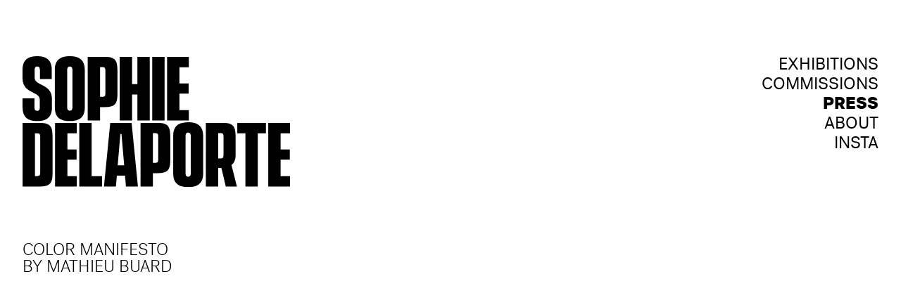

--- FILE ---
content_type: text/html; charset=UTF-8
request_url: https://www.sophiedelaporte.com/press_article/color-manifesto-by-mathieu-buard/
body_size: 12061
content:
<!doctype html>
<html lang="fr-FR" prefix="og: https://ogp.me/ns#">
<head>
	<meta charset="UTF-8">
	<meta name="viewport" content="width=device-width, initial-scale=1">
	<link rel="profile" href="https://gmpg.org/xfn/11">
	
<!-- Optimisation des moteurs de recherche par Rank Math - https://rankmath.com/ -->
<title>Color manifesto by Mathieu Buard - Sophie Delaporte</title>
<meta name="robots" content="index, follow, max-snippet:-1, max-video-preview:-1, max-image-preview:large"/>
<link rel="canonical" href="https://www.sophiedelaporte.com/press_article/color-manifesto-by-mathieu-buard/" />
<meta property="og:locale" content="fr_FR" />
<meta property="og:type" content="article" />
<meta property="og:title" content="Color manifesto by Mathieu Buard - Sophie Delaporte" />
<meta property="og:url" content="https://www.sophiedelaporte.com/press_article/color-manifesto-by-mathieu-buard/" />
<meta property="og:site_name" content="Sophie Delaporte" />
<meta property="og:updated_time" content="2023-04-24T17:36:09+02:00" />
<meta name="twitter:card" content="summary_large_image" />
<meta name="twitter:title" content="Color manifesto by Mathieu Buard - Sophie Delaporte" />
<!-- /Extension Rank Math WordPress SEO -->

<link rel="alternate" type="application/rss+xml" title="Sophie Delaporte &raquo; Flux" href="https://www.sophiedelaporte.com/feed/" />
<link rel="alternate" type="application/rss+xml" title="Sophie Delaporte &raquo; Flux des commentaires" href="https://www.sophiedelaporte.com/comments/feed/" />
<link rel="alternate" title="oEmbed (JSON)" type="application/json+oembed" href="https://www.sophiedelaporte.com/wp-json/oembed/1.0/embed?url=https%3A%2F%2Fwww.sophiedelaporte.com%2Fpress_article%2Fcolor-manifesto-by-mathieu-buard%2F" />
<link rel="alternate" title="oEmbed (XML)" type="text/xml+oembed" href="https://www.sophiedelaporte.com/wp-json/oembed/1.0/embed?url=https%3A%2F%2Fwww.sophiedelaporte.com%2Fpress_article%2Fcolor-manifesto-by-mathieu-buard%2F&#038;format=xml" />
<style id='wp-img-auto-sizes-contain-inline-css'>
img:is([sizes=auto i],[sizes^="auto," i]){contain-intrinsic-size:3000px 1500px}
/*# sourceURL=wp-img-auto-sizes-contain-inline-css */
</style>
<style id='wp-emoji-styles-inline-css'>

	img.wp-smiley, img.emoji {
		display: inline !important;
		border: none !important;
		box-shadow: none !important;
		height: 1em !important;
		width: 1em !important;
		margin: 0 0.07em !important;
		vertical-align: -0.1em !important;
		background: none !important;
		padding: 0 !important;
	}
/*# sourceURL=wp-emoji-styles-inline-css */
</style>
<link rel='stylesheet' id='wp-block-library-css' href='https://www.sophiedelaporte.com/wp/wp-includes/css/dist/block-library/style.min.css?ver=6.9' media='all' />
<style id='global-styles-inline-css'>
:root{--wp--preset--aspect-ratio--square: 1;--wp--preset--aspect-ratio--4-3: 4/3;--wp--preset--aspect-ratio--3-4: 3/4;--wp--preset--aspect-ratio--3-2: 3/2;--wp--preset--aspect-ratio--2-3: 2/3;--wp--preset--aspect-ratio--16-9: 16/9;--wp--preset--aspect-ratio--9-16: 9/16;--wp--preset--color--black: #000000;--wp--preset--color--cyan-bluish-gray: #abb8c3;--wp--preset--color--white: #ffffff;--wp--preset--color--pale-pink: #f78da7;--wp--preset--color--vivid-red: #cf2e2e;--wp--preset--color--luminous-vivid-orange: #ff6900;--wp--preset--color--luminous-vivid-amber: #fcb900;--wp--preset--color--light-green-cyan: #7bdcb5;--wp--preset--color--vivid-green-cyan: #00d084;--wp--preset--color--pale-cyan-blue: #8ed1fc;--wp--preset--color--vivid-cyan-blue: #0693e3;--wp--preset--color--vivid-purple: #9b51e0;--wp--preset--gradient--vivid-cyan-blue-to-vivid-purple: linear-gradient(135deg,rgb(6,147,227) 0%,rgb(155,81,224) 100%);--wp--preset--gradient--light-green-cyan-to-vivid-green-cyan: linear-gradient(135deg,rgb(122,220,180) 0%,rgb(0,208,130) 100%);--wp--preset--gradient--luminous-vivid-amber-to-luminous-vivid-orange: linear-gradient(135deg,rgb(252,185,0) 0%,rgb(255,105,0) 100%);--wp--preset--gradient--luminous-vivid-orange-to-vivid-red: linear-gradient(135deg,rgb(255,105,0) 0%,rgb(207,46,46) 100%);--wp--preset--gradient--very-light-gray-to-cyan-bluish-gray: linear-gradient(135deg,rgb(238,238,238) 0%,rgb(169,184,195) 100%);--wp--preset--gradient--cool-to-warm-spectrum: linear-gradient(135deg,rgb(74,234,220) 0%,rgb(151,120,209) 20%,rgb(207,42,186) 40%,rgb(238,44,130) 60%,rgb(251,105,98) 80%,rgb(254,248,76) 100%);--wp--preset--gradient--blush-light-purple: linear-gradient(135deg,rgb(255,206,236) 0%,rgb(152,150,240) 100%);--wp--preset--gradient--blush-bordeaux: linear-gradient(135deg,rgb(254,205,165) 0%,rgb(254,45,45) 50%,rgb(107,0,62) 100%);--wp--preset--gradient--luminous-dusk: linear-gradient(135deg,rgb(255,203,112) 0%,rgb(199,81,192) 50%,rgb(65,88,208) 100%);--wp--preset--gradient--pale-ocean: linear-gradient(135deg,rgb(255,245,203) 0%,rgb(182,227,212) 50%,rgb(51,167,181) 100%);--wp--preset--gradient--electric-grass: linear-gradient(135deg,rgb(202,248,128) 0%,rgb(113,206,126) 100%);--wp--preset--gradient--midnight: linear-gradient(135deg,rgb(2,3,129) 0%,rgb(40,116,252) 100%);--wp--preset--font-size--small: 13px;--wp--preset--font-size--medium: 20px;--wp--preset--font-size--large: 36px;--wp--preset--font-size--x-large: 42px;--wp--preset--spacing--20: 0.44rem;--wp--preset--spacing--30: 0.67rem;--wp--preset--spacing--40: 1rem;--wp--preset--spacing--50: 1.5rem;--wp--preset--spacing--60: 2.25rem;--wp--preset--spacing--70: 3.38rem;--wp--preset--spacing--80: 5.06rem;--wp--preset--shadow--natural: 6px 6px 9px rgba(0, 0, 0, 0.2);--wp--preset--shadow--deep: 12px 12px 50px rgba(0, 0, 0, 0.4);--wp--preset--shadow--sharp: 6px 6px 0px rgba(0, 0, 0, 0.2);--wp--preset--shadow--outlined: 6px 6px 0px -3px rgb(255, 255, 255), 6px 6px rgb(0, 0, 0);--wp--preset--shadow--crisp: 6px 6px 0px rgb(0, 0, 0);}:root { --wp--style--global--content-size: 800px;--wp--style--global--wide-size: 1200px; }:where(body) { margin: 0; }.wp-site-blocks > .alignleft { float: left; margin-right: 2em; }.wp-site-blocks > .alignright { float: right; margin-left: 2em; }.wp-site-blocks > .aligncenter { justify-content: center; margin-left: auto; margin-right: auto; }:where(.wp-site-blocks) > * { margin-block-start: 24px; margin-block-end: 0; }:where(.wp-site-blocks) > :first-child { margin-block-start: 0; }:where(.wp-site-blocks) > :last-child { margin-block-end: 0; }:root { --wp--style--block-gap: 24px; }:root :where(.is-layout-flow) > :first-child{margin-block-start: 0;}:root :where(.is-layout-flow) > :last-child{margin-block-end: 0;}:root :where(.is-layout-flow) > *{margin-block-start: 24px;margin-block-end: 0;}:root :where(.is-layout-constrained) > :first-child{margin-block-start: 0;}:root :where(.is-layout-constrained) > :last-child{margin-block-end: 0;}:root :where(.is-layout-constrained) > *{margin-block-start: 24px;margin-block-end: 0;}:root :where(.is-layout-flex){gap: 24px;}:root :where(.is-layout-grid){gap: 24px;}.is-layout-flow > .alignleft{float: left;margin-inline-start: 0;margin-inline-end: 2em;}.is-layout-flow > .alignright{float: right;margin-inline-start: 2em;margin-inline-end: 0;}.is-layout-flow > .aligncenter{margin-left: auto !important;margin-right: auto !important;}.is-layout-constrained > .alignleft{float: left;margin-inline-start: 0;margin-inline-end: 2em;}.is-layout-constrained > .alignright{float: right;margin-inline-start: 2em;margin-inline-end: 0;}.is-layout-constrained > .aligncenter{margin-left: auto !important;margin-right: auto !important;}.is-layout-constrained > :where(:not(.alignleft):not(.alignright):not(.alignfull)){max-width: var(--wp--style--global--content-size);margin-left: auto !important;margin-right: auto !important;}.is-layout-constrained > .alignwide{max-width: var(--wp--style--global--wide-size);}body .is-layout-flex{display: flex;}.is-layout-flex{flex-wrap: wrap;align-items: center;}.is-layout-flex > :is(*, div){margin: 0;}body .is-layout-grid{display: grid;}.is-layout-grid > :is(*, div){margin: 0;}body{padding-top: 0px;padding-right: 0px;padding-bottom: 0px;padding-left: 0px;}a:where(:not(.wp-element-button)){text-decoration: underline;}:root :where(.wp-element-button, .wp-block-button__link){background-color: #32373c;border-width: 0;color: #fff;font-family: inherit;font-size: inherit;font-style: inherit;font-weight: inherit;letter-spacing: inherit;line-height: inherit;padding-top: calc(0.667em + 2px);padding-right: calc(1.333em + 2px);padding-bottom: calc(0.667em + 2px);padding-left: calc(1.333em + 2px);text-decoration: none;text-transform: inherit;}.has-black-color{color: var(--wp--preset--color--black) !important;}.has-cyan-bluish-gray-color{color: var(--wp--preset--color--cyan-bluish-gray) !important;}.has-white-color{color: var(--wp--preset--color--white) !important;}.has-pale-pink-color{color: var(--wp--preset--color--pale-pink) !important;}.has-vivid-red-color{color: var(--wp--preset--color--vivid-red) !important;}.has-luminous-vivid-orange-color{color: var(--wp--preset--color--luminous-vivid-orange) !important;}.has-luminous-vivid-amber-color{color: var(--wp--preset--color--luminous-vivid-amber) !important;}.has-light-green-cyan-color{color: var(--wp--preset--color--light-green-cyan) !important;}.has-vivid-green-cyan-color{color: var(--wp--preset--color--vivid-green-cyan) !important;}.has-pale-cyan-blue-color{color: var(--wp--preset--color--pale-cyan-blue) !important;}.has-vivid-cyan-blue-color{color: var(--wp--preset--color--vivid-cyan-blue) !important;}.has-vivid-purple-color{color: var(--wp--preset--color--vivid-purple) !important;}.has-black-background-color{background-color: var(--wp--preset--color--black) !important;}.has-cyan-bluish-gray-background-color{background-color: var(--wp--preset--color--cyan-bluish-gray) !important;}.has-white-background-color{background-color: var(--wp--preset--color--white) !important;}.has-pale-pink-background-color{background-color: var(--wp--preset--color--pale-pink) !important;}.has-vivid-red-background-color{background-color: var(--wp--preset--color--vivid-red) !important;}.has-luminous-vivid-orange-background-color{background-color: var(--wp--preset--color--luminous-vivid-orange) !important;}.has-luminous-vivid-amber-background-color{background-color: var(--wp--preset--color--luminous-vivid-amber) !important;}.has-light-green-cyan-background-color{background-color: var(--wp--preset--color--light-green-cyan) !important;}.has-vivid-green-cyan-background-color{background-color: var(--wp--preset--color--vivid-green-cyan) !important;}.has-pale-cyan-blue-background-color{background-color: var(--wp--preset--color--pale-cyan-blue) !important;}.has-vivid-cyan-blue-background-color{background-color: var(--wp--preset--color--vivid-cyan-blue) !important;}.has-vivid-purple-background-color{background-color: var(--wp--preset--color--vivid-purple) !important;}.has-black-border-color{border-color: var(--wp--preset--color--black) !important;}.has-cyan-bluish-gray-border-color{border-color: var(--wp--preset--color--cyan-bluish-gray) !important;}.has-white-border-color{border-color: var(--wp--preset--color--white) !important;}.has-pale-pink-border-color{border-color: var(--wp--preset--color--pale-pink) !important;}.has-vivid-red-border-color{border-color: var(--wp--preset--color--vivid-red) !important;}.has-luminous-vivid-orange-border-color{border-color: var(--wp--preset--color--luminous-vivid-orange) !important;}.has-luminous-vivid-amber-border-color{border-color: var(--wp--preset--color--luminous-vivid-amber) !important;}.has-light-green-cyan-border-color{border-color: var(--wp--preset--color--light-green-cyan) !important;}.has-vivid-green-cyan-border-color{border-color: var(--wp--preset--color--vivid-green-cyan) !important;}.has-pale-cyan-blue-border-color{border-color: var(--wp--preset--color--pale-cyan-blue) !important;}.has-vivid-cyan-blue-border-color{border-color: var(--wp--preset--color--vivid-cyan-blue) !important;}.has-vivid-purple-border-color{border-color: var(--wp--preset--color--vivid-purple) !important;}.has-vivid-cyan-blue-to-vivid-purple-gradient-background{background: var(--wp--preset--gradient--vivid-cyan-blue-to-vivid-purple) !important;}.has-light-green-cyan-to-vivid-green-cyan-gradient-background{background: var(--wp--preset--gradient--light-green-cyan-to-vivid-green-cyan) !important;}.has-luminous-vivid-amber-to-luminous-vivid-orange-gradient-background{background: var(--wp--preset--gradient--luminous-vivid-amber-to-luminous-vivid-orange) !important;}.has-luminous-vivid-orange-to-vivid-red-gradient-background{background: var(--wp--preset--gradient--luminous-vivid-orange-to-vivid-red) !important;}.has-very-light-gray-to-cyan-bluish-gray-gradient-background{background: var(--wp--preset--gradient--very-light-gray-to-cyan-bluish-gray) !important;}.has-cool-to-warm-spectrum-gradient-background{background: var(--wp--preset--gradient--cool-to-warm-spectrum) !important;}.has-blush-light-purple-gradient-background{background: var(--wp--preset--gradient--blush-light-purple) !important;}.has-blush-bordeaux-gradient-background{background: var(--wp--preset--gradient--blush-bordeaux) !important;}.has-luminous-dusk-gradient-background{background: var(--wp--preset--gradient--luminous-dusk) !important;}.has-pale-ocean-gradient-background{background: var(--wp--preset--gradient--pale-ocean) !important;}.has-electric-grass-gradient-background{background: var(--wp--preset--gradient--electric-grass) !important;}.has-midnight-gradient-background{background: var(--wp--preset--gradient--midnight) !important;}.has-small-font-size{font-size: var(--wp--preset--font-size--small) !important;}.has-medium-font-size{font-size: var(--wp--preset--font-size--medium) !important;}.has-large-font-size{font-size: var(--wp--preset--font-size--large) !important;}.has-x-large-font-size{font-size: var(--wp--preset--font-size--x-large) !important;}
/*# sourceURL=global-styles-inline-css */
</style>

<link rel='stylesheet' id='eeb-css-frontend-css' href='https://www.sophiedelaporte.com/wp/wp-content/plugins/email-encoder-bundle/core/includes/assets/css/style.css?ver=250107-130821' media='all' />
<link rel='stylesheet' id='hello-elementor-css' href='https://www.sophiedelaporte.com/wp/wp-content/themes/hello-elementor/assets/css/reset.css?ver=3.4.4' media='all' />
<link rel='stylesheet' id='hello-elementor-theme-style-css' href='https://www.sophiedelaporte.com/wp/wp-content/themes/hello-elementor/assets/css/theme.css?ver=3.4.4' media='all' />
<link rel='stylesheet' id='hello-elementor-header-footer-css' href='https://www.sophiedelaporte.com/wp/wp-content/themes/hello-elementor/assets/css/header-footer.css?ver=3.4.4' media='all' />
<link rel='stylesheet' id='elementor-frontend-css' href='https://www.sophiedelaporte.com/wp/wp-content/uploads/elementor/css/custom-frontend.min.css?ver=1765397170' media='all' />
<link rel='stylesheet' id='elementor-post-7-css' href='https://www.sophiedelaporte.com/wp/wp-content/uploads/elementor/css/post-7.css?ver=1765397170' media='all' />
<link rel='stylesheet' id='widget-image-css' href='https://www.sophiedelaporte.com/wp/wp-content/plugins/elementor/assets/css/widget-image.min.css?ver=3.32.3' media='all' />
<link rel='stylesheet' id='widget-nav-menu-css' href='https://www.sophiedelaporte.com/wp/wp-content/uploads/elementor/css/custom-pro-widget-nav-menu.min.css?ver=1765397170' media='all' />
<link rel='stylesheet' id='widget-heading-css' href='https://www.sophiedelaporte.com/wp/wp-content/plugins/elementor/assets/css/widget-heading.min.css?ver=3.32.3' media='all' />
<link rel='stylesheet' id='e-animation-fadeIn-css' href='https://www.sophiedelaporte.com/wp/wp-content/plugins/elementor/assets/lib/animations/styles/fadeIn.min.css?ver=3.32.3' media='all' />
<link rel='stylesheet' id='widget-post-navigation-css' href='https://www.sophiedelaporte.com/wp/wp-content/plugins/elementor-pro/assets/css/widget-post-navigation.min.css?ver=3.32.2' media='all' />
<link rel='stylesheet' id='elementor-icons-css' href='https://www.sophiedelaporte.com/wp/wp-content/plugins/elementor/assets/lib/eicons/css/elementor-icons.min.css?ver=5.44.0' media='all' />
<link rel='stylesheet' id='elementor-post-168-css' href='https://www.sophiedelaporte.com/wp/wp-content/uploads/elementor/css/post-168.css?ver=1765397170' media='all' />
<link rel='stylesheet' id='elementor-post-378-css' href='https://www.sophiedelaporte.com/wp/wp-content/uploads/elementor/css/post-378.css?ver=1765397170' media='all' />
<link rel='stylesheet' id='elementor-post-1064-css' href='https://www.sophiedelaporte.com/wp/wp-content/uploads/elementor/css/post-1064.css?ver=1765397309' media='all' />
<link rel='stylesheet' id='hello-elementor-child-style-css' href='https://www.sophiedelaporte.com/wp/wp-content/themes/hello-theme-child-master/style.css?ver=1.0.0' media='all' />
<link rel='stylesheet' id='ecs-styles-css' href='https://www.sophiedelaporte.com/wp/wp-content/plugins/ele-custom-skin/assets/css/ecs-style.css?ver=3.1.9' media='all' />
<link rel='stylesheet' id='elementor-post-217-css' href='https://www.sophiedelaporte.com/wp/wp-content/uploads/elementor/css/post-217.css?ver=1686143794' media='all' />
<link rel='stylesheet' id='elementor-post-907-css' href='https://www.sophiedelaporte.com/wp/wp-content/uploads/elementor/css/post-907.css?ver=1675350942' media='all' />
<link rel='stylesheet' id='elementor-post-1049-css' href='https://www.sophiedelaporte.com/wp/wp-content/uploads/elementor/css/post-1049.css?ver=1681818071' media='all' />
<link rel='stylesheet' id='elementor-icons-shared-0-css' href='https://www.sophiedelaporte.com/wp/wp-content/plugins/elementor/assets/lib/font-awesome/css/fontawesome.min.css?ver=5.15.3' media='all' />
<link rel='stylesheet' id='elementor-icons-fa-solid-css' href='https://www.sophiedelaporte.com/wp/wp-content/plugins/elementor/assets/lib/font-awesome/css/solid.min.css?ver=5.15.3' media='all' />
<script src="https://www.sophiedelaporte.com/wp/wp-includes/js/jquery/jquery.min.js?ver=3.7.1" id="jquery-core-js"></script>
<script src="https://www.sophiedelaporte.com/wp/wp-includes/js/jquery/jquery-migrate.min.js?ver=3.4.1" id="jquery-migrate-js"></script>
<script src="https://www.sophiedelaporte.com/wp/wp-content/plugins/email-encoder-bundle/core/includes/assets/js/custom.js?ver=250107-130821" id="eeb-js-frontend-js"></script>
<script src="https://www.sophiedelaporte.com/wp/wp-content/plugins/elementor-pro/assets/js/page-transitions.min.js?ver=3.32.2" id="page-transitions-js"></script>
<script id="ecs_ajax_load-js-extra">
var ecs_ajax_params = {"ajaxurl":"https://www.sophiedelaporte.com/wp/wp-admin/admin-ajax.php","posts":"{\"page\":0,\"press_article\":\"color-manifesto-by-mathieu-buard\",\"post_type\":\"press_article\",\"name\":\"color-manifesto-by-mathieu-buard\",\"error\":\"\",\"m\":\"\",\"p\":0,\"post_parent\":\"\",\"subpost\":\"\",\"subpost_id\":\"\",\"attachment\":\"\",\"attachment_id\":0,\"pagename\":\"\",\"page_id\":0,\"second\":\"\",\"minute\":\"\",\"hour\":\"\",\"day\":0,\"monthnum\":0,\"year\":0,\"w\":0,\"category_name\":\"\",\"tag\":\"\",\"cat\":\"\",\"tag_id\":\"\",\"author\":\"\",\"author_name\":\"\",\"feed\":\"\",\"tb\":\"\",\"paged\":0,\"meta_key\":\"\",\"meta_value\":\"\",\"preview\":\"\",\"s\":\"\",\"sentence\":\"\",\"title\":\"\",\"fields\":\"all\",\"menu_order\":\"\",\"embed\":\"\",\"category__in\":[],\"category__not_in\":[],\"category__and\":[],\"post__in\":[],\"post__not_in\":[],\"post_name__in\":[],\"tag__in\":[],\"tag__not_in\":[],\"tag__and\":[],\"tag_slug__in\":[],\"tag_slug__and\":[],\"post_parent__in\":[],\"post_parent__not_in\":[],\"author__in\":[],\"author__not_in\":[],\"search_columns\":[],\"ignore_sticky_posts\":false,\"suppress_filters\":false,\"cache_results\":true,\"update_post_term_cache\":true,\"update_menu_item_cache\":false,\"lazy_load_term_meta\":true,\"update_post_meta_cache\":true,\"posts_per_page\":10,\"nopaging\":false,\"comments_per_page\":\"50\",\"no_found_rows\":false,\"order\":\"DESC\"}"};
//# sourceURL=ecs_ajax_load-js-extra
</script>
<script src="https://www.sophiedelaporte.com/wp/wp-content/plugins/ele-custom-skin/assets/js/ecs_ajax_pagination.js?ver=3.1.9" id="ecs_ajax_load-js"></script>
<script src="https://www.sophiedelaporte.com/wp/wp-content/plugins/ele-custom-skin/assets/js/ecs.js?ver=3.1.9" id="ecs-script-js"></script>
<link rel="https://api.w.org/" href="https://www.sophiedelaporte.com/wp-json/" /><link rel="alternate" title="JSON" type="application/json" href="https://www.sophiedelaporte.com/wp-json/wp/v2/press_article/2222" /><link rel="EditURI" type="application/rsd+xml" title="RSD" href="https://www.sophiedelaporte.com/wp/xmlrpc.php?rsd" />
<meta name="generator" content="WordPress 6.9" />
<link rel='shortlink' href='https://www.sophiedelaporte.com/?p=2222' />

<link rel='stylesheet' id='17-css' href='//www.sophiedelaporte.com/wp/wp-content/uploads/custom-css-js/17.css?v=9531' media='all' />
<meta name="generator" content="Elementor 3.32.3; features: additional_custom_breakpoints; settings: css_print_method-external, google_font-enabled, font_display-swap">
			<style>
				.e-con.e-parent:nth-of-type(n+4):not(.e-lazyloaded):not(.e-no-lazyload),
				.e-con.e-parent:nth-of-type(n+4):not(.e-lazyloaded):not(.e-no-lazyload) * {
					background-image: none !important;
				}
				@media screen and (max-height: 1024px) {
					.e-con.e-parent:nth-of-type(n+3):not(.e-lazyloaded):not(.e-no-lazyload),
					.e-con.e-parent:nth-of-type(n+3):not(.e-lazyloaded):not(.e-no-lazyload) * {
						background-image: none !important;
					}
				}
				@media screen and (max-height: 640px) {
					.e-con.e-parent:nth-of-type(n+2):not(.e-lazyloaded):not(.e-no-lazyload),
					.e-con.e-parent:nth-of-type(n+2):not(.e-lazyloaded):not(.e-no-lazyload) * {
						background-image: none !important;
					}
				}
			</style>
			<script id="google_gtagjs" src="https://www.googletagmanager.com/gtag/js?id=G-WVHPF07SK6" async></script>
<script id="google_gtagjs-inline">
window.dataLayer = window.dataLayer || [];function gtag(){dataLayer.push(arguments);}gtag('js', new Date());gtag('config', 'G-WVHPF07SK6', {} );
</script>
<link rel="icon" href="https://www.sophiedelaporte.com/wp/wp-content/uploads/2022/11/favicon_Plan-de-travail-1-150x150.png" sizes="32x32" />
<link rel="icon" href="https://www.sophiedelaporte.com/wp/wp-content/uploads/2022/11/favicon_Plan-de-travail-1-300x300.png" sizes="192x192" />
<link rel="apple-touch-icon" href="https://www.sophiedelaporte.com/wp/wp-content/uploads/2022/11/favicon_Plan-de-travail-1-300x300.png" />
<meta name="msapplication-TileImage" content="https://www.sophiedelaporte.com/wp/wp-content/uploads/2022/11/favicon_Plan-de-travail-1-300x300.png" />
</head>
<body class="wp-singular press_article-template-default single single-press_article postid-2222 wp-embed-responsive wp-theme-hello-elementor wp-child-theme-hello-theme-child-master hello-elementor-default elementor-default elementor-kit-7 elementor-page-1064">

		<e-page-transition class="e-page-transition--entering" exclude="^https\:\/\/www\.sophiedelaporte\.com\/wp\/wp\-admin\/">
					</e-page-transition>
		
<a class="skip-link screen-reader-text" href="#content">Aller au contenu</a>

		<header data-elementor-type="header" data-elementor-id="168" class="elementor elementor-168 elementor-location-header" data-elementor-post-type="elementor_library">
					<section class="elementor-section elementor-top-section elementor-element elementor-element-8752bc5 elementor-section-full_width elementor-section-height-default elementor-section-height-default" data-id="8752bc5" data-element_type="section">
						<div class="elementor-container elementor-column-gap-default">
					<div class="elementor-column elementor-col-50 elementor-top-column elementor-element elementor-element-11ee49c" data-id="11ee49c" data-element_type="column">
			<div class="elementor-widget-wrap elementor-element-populated">
						<div class="elementor-element elementor-element-a83f1c8 elementor-widget elementor-widget-image" data-id="a83f1c8" data-element_type="widget" data-widget_type="image.default">
				<div class="elementor-widget-container">
																<a href="https://www.sophiedelaporte.com">
							<img width="1037" height="506" src="https://www.sophiedelaporte.com/wp/wp-content/uploads/2022/11/logo.svg" class="attachment-full size-full wp-image-688" alt="" />								</a>
															</div>
				</div>
					</div>
		</div>
				<div class="elementor-column elementor-col-50 elementor-top-column elementor-element elementor-element-21c5956" data-id="21c5956" data-element_type="column">
			<div class="elementor-widget-wrap elementor-element-populated">
						<div class="elementor-element elementor-element-3b45d48 elementor-nav-menu__align-end elementor-nav-menu--dropdown-none elementor-widget elementor-widget-nav-menu" data-id="3b45d48" data-element_type="widget" data-settings="{&quot;layout&quot;:&quot;vertical&quot;,&quot;submenu_icon&quot;:{&quot;value&quot;:&quot;&lt;i class=\&quot;fas fa-caret-down\&quot; aria-hidden=\&quot;true\&quot;&gt;&lt;\/i&gt;&quot;,&quot;library&quot;:&quot;fa-solid&quot;}}" data-widget_type="nav-menu.default">
				<div class="elementor-widget-container">
								<nav aria-label="Menu" class="elementor-nav-menu--main elementor-nav-menu__container elementor-nav-menu--layout-vertical e--pointer-none">
				<ul id="menu-1-3b45d48" class="elementor-nav-menu sm-vertical"><li class="menu-item menu-item-type-post_type menu-item-object-page menu-item-167"><a href="https://www.sophiedelaporte.com/exhibitions/" class="elementor-item">exhibitions</a></li>
<li class="menu-item menu-item-type-post_type menu-item-object-page menu-item-240"><a href="https://www.sophiedelaporte.com/commissions/" class="elementor-item">Commissions</a></li>
<li class="menu-item menu-item-type-post_type menu-item-object-page menu-item-976"><a href="https://www.sophiedelaporte.com/press/" class="elementor-item">press</a></li>
<li class="menu-item menu-item-type-post_type menu-item-object-page menu-item-252"><a href="https://www.sophiedelaporte.com/about/" class="elementor-item">ABOUT</a></li>
<li class="menu-item menu-item-type-custom menu-item-object-custom menu-item-26"><a target="_blank" href="https://www.instagram.com/sophie_delaporte/" class="elementor-item">Insta</a></li>
</ul>			</nav>
						<nav class="elementor-nav-menu--dropdown elementor-nav-menu__container" aria-hidden="true">
				<ul id="menu-2-3b45d48" class="elementor-nav-menu sm-vertical"><li class="menu-item menu-item-type-post_type menu-item-object-page menu-item-167"><a href="https://www.sophiedelaporte.com/exhibitions/" class="elementor-item" tabindex="-1">exhibitions</a></li>
<li class="menu-item menu-item-type-post_type menu-item-object-page menu-item-240"><a href="https://www.sophiedelaporte.com/commissions/" class="elementor-item" tabindex="-1">Commissions</a></li>
<li class="menu-item menu-item-type-post_type menu-item-object-page menu-item-976"><a href="https://www.sophiedelaporte.com/press/" class="elementor-item" tabindex="-1">press</a></li>
<li class="menu-item menu-item-type-post_type menu-item-object-page menu-item-252"><a href="https://www.sophiedelaporte.com/about/" class="elementor-item" tabindex="-1">ABOUT</a></li>
<li class="menu-item menu-item-type-custom menu-item-object-custom menu-item-26"><a target="_blank" href="https://www.instagram.com/sophie_delaporte/" class="elementor-item" tabindex="-1">Insta</a></li>
</ul>			</nav>
						</div>
				</div>
					</div>
		</div>
					</div>
		</section>
				</header>
				<div data-elementor-type="single-post" data-elementor-id="1064" class="elementor elementor-1064 elementor-location-single post-2222 press_article type-press_article status-publish hentry" data-elementor-post-type="elementor_library">
					<section class="elementor-section elementor-top-section elementor-element elementor-element-119bc75 elementor-section-full_width elementor-section-height-default elementor-section-height-default" data-id="119bc75" data-element_type="section">
						<div class="elementor-container elementor-column-gap-default">
					<div class="elementor-column elementor-col-100 elementor-top-column elementor-element elementor-element-540af96" data-id="540af96" data-element_type="column">
			<div class="elementor-widget-wrap elementor-element-populated">
						<div class="elementor-element elementor-element-4321eec slideUp elementor-widget elementor-widget-heading" data-id="4321eec" data-element_type="widget" data-widget_type="heading.default">
				<div class="elementor-widget-container">
					<h1 class="elementor-heading-title elementor-size-default">Color manifesto <br> by Mathieu Buard</h1>				</div>
				</div>
					</div>
		</div>
					</div>
		</section>
				<section class="elementor-section elementor-top-section elementor-element elementor-element-a03aa24 elementor-section-full_width elementor-section-height-min-height elementor-section-items-top elementor-section-height-default" data-id="a03aa24" data-element_type="section">
						<div class="elementor-container elementor-column-gap-default">
					<div class="elementor-column elementor-col-100 elementor-top-column elementor-element elementor-element-e6572fe" data-id="e6572fe" data-element_type="column">
			<div class="elementor-widget-wrap elementor-element-populated">
						<div class="elementor-element elementor-element-73dd1dc elementor-invisible elementor-widget elementor-widget-text-editor" data-id="73dd1dc" data-element_type="widget" data-settings="{&quot;_animation&quot;:&quot;fadeIn&quot;,&quot;_animation_delay&quot;:1800}" data-widget_type="text-editor.default">
				<div class="elementor-widget-container">
									<p>Emancipated vision of bodies: a female representation?</p>
<p>“All this opposition of sex to sex, of quality to quality, all this claim of superiority and this imputation of inferiority, belongs to the phase of the primary schools of human existence. » Virginia Woolf, a room of one&rsquo;s own</p>
<p>Particularly, a feminine image is revealed, of a whimsical young woman, no doubt at first sight. Rather unconditioned, not responding to the formats or forms that are addressed to it, let&rsquo;s say that it would be quite close to it, the expression of an identity of a now rather than the simple receptacle of fantasized projections or refrain of being the object of desire. The young woman as subject in Sophie Delaporte takes up the figure so well described by Virginia Woolf, emancipated to be and to live, as in the book a room of one&rsquo;s own the question is exposed. Offbeat in style or etiquette, no doubt, but to the benefit of a freedom won.</p>
<p>A non-fetish image as well. The idea of a woman freed from this stereotyped gaze and who does not for all that avoid the notion of beauty, freed from any prior representation and developing, on the level of intimacy, an image of herself and instantly of a other body. A woman who doesn&rsquo;t give a damn about the gaze of men first, iconoclastic in this sense, but also of others (photographers as muses), out of sterile rivalries. The subject is face to face with the photographer, in an open dialogue. This related image appears because it is a sine qua non for Sophie Delaporte. A method of intimacy developed from childhood, games between young women; the author thus photographs his sisters in moments of daily settings where seduction does not exist but where the moment of capture prefigures the joy of disguise, of constructing a visual and tactile appearance; framing that addresses the subject bluntly. Far from responding to selfies and other narcissus portraits, a completely different affirmation is proposed, of a suspended vision, of an animated and moving identity. In this distancing, without makeup or over-theatricality, in this sense without the obligation of glamor or the commercial register, the image made is the experience of an expression of its own.</p>
<p>In the photographic game, in the relationship to the model, we quickly feel it when looking at his images, the frame plays full, semi-detached. From the author&rsquo;s gaze on these people in the moment lived with unfeigned attention and pleasure. One thinks of the “Pompon” photograph for I-D, 1998, thumbing its nose at a certain representation of the time, at the time of pornochic. “Pompon” develops a pose with a temperament completely foreign to the literal seduction of the time, her back bent, her eye turned away from the camera while she wears this clownish red woolen nose. The subversive is not in the suggestive explicit but rather there in the confident nature of the moment photographed. That the subject is feminine and masculine finally, the approach is tender. The consideration of the human figure in the photographic field of the relationship to the model, of the subversive work that this implies if we speak of the confident abandonment of the model, or of frank honesty, let&rsquo;s say. To play the pose and not be fooled.</p>
<p>Proximity, of a physical and sensitive order, delivers the moving identity of the subjects photographed carried by the frame of the camera, in the wake of Francesca Woodman, with the same intention of an acute and delicate approach. Sophie Delaporte invites the subject to invent herself as a woman artist, a manifesto of a being who is an actress of her own image. The model here configures its identity. It would almost also be a hollow self-portrait, where the model is the double of the author herself. Dreaming up your posture, inventing your image through the mirror of photography. Like Claude Cahun, engaged as emancipated.</p>
<p>Fashion without fashion? The ingredient garment.</p>
<p>The garment is a “hook, the piece of cheese in the mousetrap” like Henry James.</p>
<p>A second line emerges from the work of Sophie Delaporte, another proximity, the indistinct part that is played between her artistic work and the published series produced for editorial fashion. Working on the moment, the constituent elements of photography are borrowed from a quality of the present where the importance of the body, the look, the decor and the clothing are particular and indisputable ingredients, to make a portrait.</p>
<p>To « liberate from fashion what poetry it may contain in the historical, to draw the eternal from the transitory » to quote only Baudelaire (the painter of modern life) and to consider the photographic medium as the catalyst of this possible world, and of its archived image. Much is based on this in the work of Sophie Delaporte for whom fashion is the terrain, the laboratory and clothing the possible extension, an ingredient of this world of blessed living beings. However, what is at stake is more the relationship</p>
<p><img class="alignleft wp-image-2360 size-large" src="https://www.sophiedelaporte.com/wp/wp-content/uploads/2023/04/COLOR-MANIFESTO-Sophie-Delaporte-683x1024.jpg" alt="" width="683" height="1024" /></p>
								</div>
				</div>
					</div>
		</div>
					</div>
		</section>
				<section class="elementor-section elementor-top-section elementor-element elementor-element-6ab1429 elementor-section-full_width elementor-section-height-min-height elementor-section-items-top elementor-section-height-default" data-id="6ab1429" data-element_type="section">
						<div class="elementor-container elementor-column-gap-default">
					<div class="elementor-column elementor-col-50 elementor-top-column elementor-element elementor-element-9684fec" data-id="9684fec" data-element_type="column">
			<div class="elementor-widget-wrap elementor-element-populated">
						<div class="elementor-element elementor-element-64088f8 elementor-invisible elementor-widget elementor-widget-text-editor" data-id="64088f8" data-element_type="widget" data-settings="{&quot;_animation&quot;:&quot;fadeIn&quot;,&quot;_animation_delay&quot;:1900}" data-widget_type="text-editor.default">
				<div class="elementor-widget-container">
									<p>Emancipated vision of bodies: a female representation?</p>
<p>“All this opposition of sex to sex, of quality to quality, all this claim of superiority and this imputation of inferiority, belongs to the phase of the primary schools of human existence. » Virginia Woolf, a room of one&rsquo;s own</p>
<p>Particularly, a feminine image is revealed, of a whimsical young woman, no doubt at first sight. Rather unconditioned, not responding to the formats or forms that are addressed to it, let&rsquo;s say that it would be quite close to it, the expression of an identity of a now rather than the simple receptacle of fantasized projections or refrain of being the object of desire. The young woman as subject in Sophie Delaporte takes up the figure so well described by Virginia Woolf, emancipated to be and to live, as in the book a room of one&rsquo;s own the question is exposed. Offbeat in style or etiquette, no doubt, but to the benefit of a freedom won.</p>
<p>A non-fetish image as well. The idea of a woman freed from this stereotyped gaze and who does not for all that avoid the notion of beauty, freed from any prior representation and developing, on the level of intimacy, an image of herself and instantly of a other body. A woman who doesn&rsquo;t give a damn about the gaze of men first, iconoclastic in this sense, but also of others (photographers as muses), out of sterile rivalries. The subject is face to face with the photographer, in an open dialogue. This related image appears because it is a sine qua non for Sophie Delaporte. A method of intimacy developed from childhood, games between young women; the author thus photographs his sisters in moments of daily settings where seduction does not exist but where the moment of capture prefigures the joy of disguise, of constructing a visual and tactile appearance; framing that addresses the subject bluntly. Far from responding to selfies and other narcissus portraits, a completely different affirmation is proposed, of a suspended vision, of an animated and moving identity. In this distancing, without makeup or over-theatricality, in this sense without the obligation of glamor or the commercial register, the image made is the experience of an expression of its own.</p>
<p>In the photographic game, in the relationship to the model, we quickly feel it when looking at his images, the frame plays full, semi-detached. From the author&rsquo;s gaze on these people in the moment lived with unfeigned attention and pleasure. One thinks of the “Pompon” photograph for I-D, 1998, thumbing its nose at a certain representation of the time, at the time of pornochic. “Pompon” develops a pose with a temperament completely foreign to the literal seduction of the time, her back bent, her eye turned away from the camera while she wears this clownish red woolen nose. The subversive is not in the suggestive explicit but rather there in the confident nature of the moment photographed. That the subject is feminine and masculine finally, the approach is tender. The consideration of the human figure in the photographic field of the relationship to the model, of the subversive work that this implies if we speak of the confident abandonment of the model, or of frank honesty, let&rsquo;s say. To play the pose and not be fooled.</p>
<p>Proximity, of a physical and sensitive order, delivers the moving identity of the subjects photographed carried by the frame of the camera, in the wake of Francesca Woodman, with the same intention of an acute and delicate approach. Sophie Delaporte invites the subject to invent herself as a woman artist, a manifesto of a being who is an actress of her own image. The model here configures its identity. It would almost also be a hollow self-portrait, where the model is the double of the author herself. Dreaming up your posture, inventing your image through the mirror of photography. Like Claude Cahun, engaged as emancipated.</p>
<p>Fashion without fashion? The ingredient garment.</p>
<p>The garment is a “hook, the piece of cheese in the mousetrap” like Henry James.</p>
<p>A second line emerges from the work of Sophie Delaporte, another proximity, the indistinct part that is played between her artistic work and the published series produced for editorial fashion. Working on the moment, the constituent elements of photography are borrowed from a quality of the present where the importance of the body, the look, the decor and the clothing are particular and indisputable ingredients, to make a portrait.</p>
<p>To « liberate from fashion what poetry it may contain in the historical, to draw the eternal from the transitory » to quote only Baudelaire (the painter of modern life) and to consider the photographic medium as the catalyst of this possible world, and of its archived image. Much is based on this in the work of Sophie Delaporte for whom fashion is the terrain, the laboratory and clothing the possible extension, an ingredient of this world of blessed living beings. However, what is at stake is more the relationship</p>
<p><img class="alignleft wp-image-2360 size-large" src="https://www.sophiedelaporte.com/wp/wp-content/uploads/2023/04/COLOR-MANIFESTO-Sophie-Delaporte-683x1024.jpg" alt="" width="683" height="1024" /></p>
								</div>
				</div>
					</div>
		</div>
				<div class="elementor-column elementor-col-50 elementor-top-column elementor-element elementor-element-8f4bee7" data-id="8f4bee7" data-element_type="column">
			<div class="elementor-widget-wrap elementor-element-populated">
						<div class="elementor-element elementor-element-8867e4a elementor-invisible elementor-widget elementor-widget-image" data-id="8867e4a" data-element_type="widget" data-settings="{&quot;_animation&quot;:&quot;fadeIn&quot;,&quot;_animation_delay&quot;:1900}" data-widget_type="image.default">
				<div class="elementor-widget-container">
															<img width="1710" height="2561" src="https://www.sophiedelaporte.com/wp/wp-content/uploads/2022/11/couleurs_Plan-de-travail-1-copie-3.jpg" class="attachment-full size-full wp-image-1178" alt="" srcset="https://www.sophiedelaporte.com/wp/wp-content/uploads/2022/11/couleurs_Plan-de-travail-1-copie-3.jpg 1710w, https://www.sophiedelaporte.com/wp/wp-content/uploads/2022/11/couleurs_Plan-de-travail-1-copie-3-200x300.jpg 200w, https://www.sophiedelaporte.com/wp/wp-content/uploads/2022/11/couleurs_Plan-de-travail-1-copie-3-684x1024.jpg 684w, https://www.sophiedelaporte.com/wp/wp-content/uploads/2022/11/couleurs_Plan-de-travail-1-copie-3-768x1150.jpg 768w, https://www.sophiedelaporte.com/wp/wp-content/uploads/2022/11/couleurs_Plan-de-travail-1-copie-3-1026x1536.jpg 1026w, https://www.sophiedelaporte.com/wp/wp-content/uploads/2022/11/couleurs_Plan-de-travail-1-copie-3-1367x2048.jpg 1367w" sizes="(max-width: 1710px) 100vw, 1710px" />															</div>
				</div>
					</div>
		</div>
					</div>
		</section>
				<section class="elementor-section elementor-top-section elementor-element elementor-element-160cdfd elementor-section-full_width elementor-section-height-default elementor-section-height-default" data-id="160cdfd" data-element_type="section">
						<div class="elementor-container elementor-column-gap-default">
					<div class="elementor-column elementor-col-100 elementor-top-column elementor-element elementor-element-56be505" data-id="56be505" data-element_type="column">
			<div class="elementor-widget-wrap elementor-element-populated">
						<div class="elementor-element elementor-element-50386a4 elementor-widget elementor-widget-post-navigation" data-id="50386a4" data-element_type="widget" data-widget_type="post-navigation.default">
				<div class="elementor-widget-container">
							<div class="elementor-post-navigation" role="navigation" aria-label="Navigation de publication">
			<div class="elementor-post-navigation__prev elementor-post-navigation__link">
				<a href="https://www.sophiedelaporte.com/press_article/carte-blanche-limage-par-limage-by-chantal-nedjib/" rel="prev"><span class="elementor-post-navigation__link__prev"><span class="post-navigation__prev--label">Previous</span></span></a>			</div>
						<div class="elementor-post-navigation__next elementor-post-navigation__link">
				<a href="https://www.sophiedelaporte.com/press_article/carte-blanche-sophie-delaporte-for-la-bouche-rouge-2/" rel="next"><span class="elementor-post-navigation__link__next"><span class="post-navigation__next--label">Next</span></span></a>			</div>
		</div>
						</div>
				</div>
					</div>
		</div>
					</div>
		</section>
				</div>
				<footer data-elementor-type="footer" data-elementor-id="378" class="elementor elementor-378 elementor-location-footer" data-elementor-post-type="elementor_library">
					<section class="elementor-section elementor-top-section elementor-element elementor-element-ac29d30 elementor-section-full_width elementor-section-height-default elementor-section-height-default" data-id="ac29d30" data-element_type="section">
						<div class="elementor-container elementor-column-gap-default">
					<div class="elementor-column elementor-col-50 elementor-top-column elementor-element elementor-element-dfb85de" data-id="dfb85de" data-element_type="column">
			<div class="elementor-widget-wrap elementor-element-populated">
						<div class="elementor-element elementor-element-e9147e4 elementor-nav-menu__align-start elementor-nav-menu--dropdown-none elementor-widget elementor-widget-nav-menu" data-id="e9147e4" data-element_type="widget" data-settings="{&quot;layout&quot;:&quot;vertical&quot;,&quot;submenu_icon&quot;:{&quot;value&quot;:&quot;&lt;i class=\&quot;fas fa-caret-down\&quot; aria-hidden=\&quot;true\&quot;&gt;&lt;\/i&gt;&quot;,&quot;library&quot;:&quot;fa-solid&quot;}}" data-widget_type="nav-menu.default">
				<div class="elementor-widget-container">
								<nav aria-label="Menu" class="elementor-nav-menu--main elementor-nav-menu__container elementor-nav-menu--layout-vertical e--pointer-none">
				<ul id="menu-1-e9147e4" class="elementor-nav-menu sm-vertical"><li class="menu-item menu-item-type-post_type menu-item-object-page menu-item-home menu-item-1253"><a href="https://www.sophiedelaporte.com/" class="elementor-item">Home</a></li>
<li class="menu-item menu-item-type-custom menu-item-object-custom menu-item-1239"><a target="_blank" href="https://www.sophiedelaporte.com/wp/wp-content/uploads/2023/06/bibliography.pdf" class="elementor-item">Bibliography</a></li>
<li class="menu-item menu-item-type-custom menu-item-object-custom menu-item-1240"><a target="_blank" href="https://www.youtube.com/@sophiedelaporte-visualartist" class="elementor-item">media</a></li>
<li class="menu-item menu-item-type-custom menu-item-object-custom menu-item-830"><a href="javascript:;" data-enc-email="pbagnpg[at]fbcuvrqryncbegr.pbz" class="elementor-item mail-link" data-wpel-link="ignore">contact</a></li>
</ul>			</nav>
						<nav class="elementor-nav-menu--dropdown elementor-nav-menu__container" aria-hidden="true">
				<ul id="menu-2-e9147e4" class="elementor-nav-menu sm-vertical"><li class="menu-item menu-item-type-post_type menu-item-object-page menu-item-home menu-item-1253"><a href="https://www.sophiedelaporte.com/" class="elementor-item" tabindex="-1">Home</a></li>
<li class="menu-item menu-item-type-custom menu-item-object-custom menu-item-1239"><a target="_blank" href="https://www.sophiedelaporte.com/wp/wp-content/uploads/2023/06/bibliography.pdf" class="elementor-item" tabindex="-1">Bibliography</a></li>
<li class="menu-item menu-item-type-custom menu-item-object-custom menu-item-1240"><a target="_blank" href="https://www.youtube.com/@sophiedelaporte-visualartist" class="elementor-item" tabindex="-1">media</a></li>
<li class="menu-item menu-item-type-custom menu-item-object-custom menu-item-830"><a href="javascript:;" data-enc-email="pbagnpg[at]fbcuvrqryncbegr.pbz" class="elementor-item mail-link" tabindex="-1" data-wpel-link="ignore">contact</a></li>
</ul>			</nav>
						</div>
				</div>
					</div>
		</div>
				<div class="elementor-column elementor-col-50 elementor-top-column elementor-element elementor-element-f03b9fc" data-id="f03b9fc" data-element_type="column">
			<div class="elementor-widget-wrap elementor-element-populated">
						<div class="elementor-element elementor-element-b170330 elementor-widget elementor-widget-text-editor" data-id="b170330" data-element_type="widget" data-widget_type="text-editor.default">
				<div class="elementor-widget-container">
									<p>© 2023 Sophie Delaporte. All rights reserved.</p>								</div>
				</div>
				<div class="elementor-element elementor-element-061eadd elementor-widget elementor-widget-text-editor" data-id="061eadd" data-element_type="widget" data-widget_type="text-editor.default">
				<div class="elementor-widget-container">
									<p><a href="https://bureaujoie.com/" target="_blank" rel="noopener">Art Direction by Bureau Joie</a> </p>								</div>
				</div>
				<div class="elementor-element elementor-element-2c7997f elementor-widget elementor-widget-text-editor" data-id="2c7997f" data-element_type="widget" data-widget_type="text-editor.default">
				<div class="elementor-widget-container">
									<p><a href="https://felixhieronimus.com/" target="_blank" rel="noopener">Developed by Félix Hieronimus</a></p>								</div>
				</div>
					</div>
		</div>
					</div>
		</section>
				</footer>
		
<script type="speculationrules">
{"prefetch":[{"source":"document","where":{"and":[{"href_matches":"/*"},{"not":{"href_matches":["/wp/wp-*.php","/wp/wp-admin/*","/wp/wp-content/uploads/*","/wp/wp-content/*","/wp/wp-content/plugins/*","/wp/wp-content/themes/hello-theme-child-master/*","/wp/wp-content/themes/hello-elementor/*","/*\\?(.+)"]}},{"not":{"selector_matches":"a[rel~=\"nofollow\"]"}},{"not":{"selector_matches":".no-prefetch, .no-prefetch a"}}]},"eagerness":"conservative"}]}
</script>
			<script>
				const lazyloadRunObserver = () => {
					const lazyloadBackgrounds = document.querySelectorAll( `.e-con.e-parent:not(.e-lazyloaded)` );
					const lazyloadBackgroundObserver = new IntersectionObserver( ( entries ) => {
						entries.forEach( ( entry ) => {
							if ( entry.isIntersecting ) {
								let lazyloadBackground = entry.target;
								if( lazyloadBackground ) {
									lazyloadBackground.classList.add( 'e-lazyloaded' );
								}
								lazyloadBackgroundObserver.unobserve( entry.target );
							}
						});
					}, { rootMargin: '200px 0px 200px 0px' } );
					lazyloadBackgrounds.forEach( ( lazyloadBackground ) => {
						lazyloadBackgroundObserver.observe( lazyloadBackground );
					} );
				};
				const events = [
					'DOMContentLoaded',
					'elementor/lazyload/observe',
				];
				events.forEach( ( event ) => {
					document.addEventListener( event, lazyloadRunObserver );
				} );
			</script>
			<script src="https://www.sophiedelaporte.com/wp/wp-content/themes/hello-elementor/assets/js/hello-frontend.js?ver=3.4.4" id="hello-theme-frontend-js"></script>
<script src="https://www.sophiedelaporte.com/wp/wp-content/plugins/elementor-pro/assets//lib/instant-page/instant-page.min.js?ver=3.32.2" id="instant-page-js"></script>
<script src="https://www.sophiedelaporte.com/wp/wp-content/plugins/elementor/assets/js/webpack.runtime.min.js?ver=3.32.3" id="elementor-webpack-runtime-js"></script>
<script src="https://www.sophiedelaporte.com/wp/wp-content/plugins/elementor/assets/js/frontend-modules.min.js?ver=3.32.3" id="elementor-frontend-modules-js"></script>
<script src="https://www.sophiedelaporte.com/wp/wp-includes/js/jquery/ui/core.min.js?ver=1.13.3" id="jquery-ui-core-js"></script>
<script id="elementor-frontend-js-before">
var elementorFrontendConfig = {"environmentMode":{"edit":false,"wpPreview":false,"isScriptDebug":false},"i18n":{"shareOnFacebook":"Partager sur Facebook","shareOnTwitter":"Partager sur Twitter","pinIt":"L\u2019\u00e9pingler","download":"T\u00e9l\u00e9charger","downloadImage":"T\u00e9l\u00e9charger une image","fullscreen":"Plein \u00e9cran","zoom":"Zoom","share":"Partager","playVideo":"Lire la vid\u00e9o","previous":"Pr\u00e9c\u00e9dent","next":"Suivant","close":"Fermer","a11yCarouselPrevSlideMessage":"Diapositive pr\u00e9c\u00e9dente","a11yCarouselNextSlideMessage":"Diapositive suivante","a11yCarouselFirstSlideMessage":"Ceci est la premi\u00e8re diapositive","a11yCarouselLastSlideMessage":"Ceci est la derni\u00e8re diapositive","a11yCarouselPaginationBulletMessage":"Aller \u00e0 la diapositive"},"is_rtl":false,"breakpoints":{"xs":0,"sm":480,"md":768,"lg":1025,"xl":1440,"xxl":1600},"responsive":{"breakpoints":{"mobile":{"label":"Portrait mobile","value":767,"default_value":767,"direction":"max","is_enabled":true},"mobile_extra":{"label":"Mobile Paysage","value":880,"default_value":880,"direction":"max","is_enabled":false},"tablet":{"label":"Tablette en mode portrait","value":1024,"default_value":1024,"direction":"max","is_enabled":true},"tablet_extra":{"label":"Tablette en mode paysage","value":1200,"default_value":1200,"direction":"max","is_enabled":true},"laptop":{"label":"Portable","value":1366,"default_value":1366,"direction":"max","is_enabled":false},"widescreen":{"label":"\u00c9cran large","value":2400,"default_value":2400,"direction":"min","is_enabled":false}},"hasCustomBreakpoints":true},"version":"3.32.3","is_static":false,"experimentalFeatures":{"additional_custom_breakpoints":true,"theme_builder_v2":true,"hello-theme-header-footer":true,"home_screen":true,"global_classes_should_enforce_capabilities":true,"e_variables":true,"cloud-library":true,"e_opt_in_v4_page":true,"import-export-customization":true,"e_pro_variables":true},"urls":{"assets":"https:\/\/www.sophiedelaporte.com\/wp\/wp-content\/plugins\/elementor\/assets\/","ajaxurl":"https:\/\/www.sophiedelaporte.com\/wp\/wp-admin\/admin-ajax.php","uploadUrl":"https:\/\/www.sophiedelaporte.com\/wp\/wp-content\/uploads"},"nonces":{"floatingButtonsClickTracking":"2c05e0c4f8"},"swiperClass":"swiper","settings":{"page":[],"editorPreferences":[]},"kit":{"active_breakpoints":["viewport_mobile","viewport_tablet","viewport_tablet_extra"],"global_image_lightbox":"yes","lightbox_enable_counter":"yes","lightbox_enable_fullscreen":"yes","lightbox_enable_zoom":"yes","lightbox_enable_share":"yes","lightbox_title_src":"title","lightbox_description_src":"description","hello_header_logo_type":"title","hello_header_menu_layout":"horizontal","hello_footer_logo_type":"logo"},"post":{"id":2222,"title":"Color%20manifesto%20by%20Mathieu%20Buard%20-%20Sophie%20Delaporte","excerpt":"","featuredImage":false}};
//# sourceURL=elementor-frontend-js-before
</script>
<script src="https://www.sophiedelaporte.com/wp/wp-content/plugins/elementor/assets/js/frontend.min.js?ver=3.32.3" id="elementor-frontend-js"></script>
<script src="https://www.sophiedelaporte.com/wp/wp-content/plugins/elementor-pro/assets/lib/smartmenus/jquery.smartmenus.min.js?ver=1.2.1" id="smartmenus-js"></script>
<script src="https://www.sophiedelaporte.com/wp/wp-content/plugins/elementor-pro/assets/js/webpack-pro.runtime.min.js?ver=3.32.2" id="elementor-pro-webpack-runtime-js"></script>
<script src="https://www.sophiedelaporte.com/wp/wp-includes/js/dist/hooks.min.js?ver=dd5603f07f9220ed27f1" id="wp-hooks-js"></script>
<script src="https://www.sophiedelaporte.com/wp/wp-includes/js/dist/i18n.min.js?ver=c26c3dc7bed366793375" id="wp-i18n-js"></script>
<script id="wp-i18n-js-after">
wp.i18n.setLocaleData( { 'text direction\u0004ltr': [ 'ltr' ] } );
//# sourceURL=wp-i18n-js-after
</script>
<script id="elementor-pro-frontend-js-before">
var ElementorProFrontendConfig = {"ajaxurl":"https:\/\/www.sophiedelaporte.com\/wp\/wp-admin\/admin-ajax.php","nonce":"b23dd91377","urls":{"assets":"https:\/\/www.sophiedelaporte.com\/wp\/wp-content\/plugins\/elementor-pro\/assets\/","rest":"https:\/\/www.sophiedelaporte.com\/wp-json\/"},"settings":{"lazy_load_background_images":true},"popup":{"hasPopUps":false},"shareButtonsNetworks":{"facebook":{"title":"Facebook","has_counter":true},"twitter":{"title":"Twitter"},"linkedin":{"title":"LinkedIn","has_counter":true},"pinterest":{"title":"Pinterest","has_counter":true},"reddit":{"title":"Reddit","has_counter":true},"vk":{"title":"VK","has_counter":true},"odnoklassniki":{"title":"OK","has_counter":true},"tumblr":{"title":"Tumblr"},"digg":{"title":"Digg"},"skype":{"title":"Skype"},"stumbleupon":{"title":"StumbleUpon","has_counter":true},"mix":{"title":"Mix"},"telegram":{"title":"Telegram"},"pocket":{"title":"Pocket","has_counter":true},"xing":{"title":"XING","has_counter":true},"whatsapp":{"title":"WhatsApp"},"email":{"title":"Email"},"print":{"title":"Print"},"x-twitter":{"title":"X"},"threads":{"title":"Threads"}},"facebook_sdk":{"lang":"fr_FR","app_id":""},"lottie":{"defaultAnimationUrl":"https:\/\/www.sophiedelaporte.com\/wp\/wp-content\/plugins\/elementor-pro\/modules\/lottie\/assets\/animations\/default.json"}};
//# sourceURL=elementor-pro-frontend-js-before
</script>
<script src="https://www.sophiedelaporte.com/wp/wp-content/plugins/elementor-pro/assets/js/frontend.min.js?ver=3.32.2" id="elementor-pro-frontend-js"></script>
<script src="https://www.sophiedelaporte.com/wp/wp-content/plugins/elementor-pro/assets/js/elements-handlers.min.js?ver=3.32.2" id="pro-elements-handlers-js"></script>
<script id="wp-emoji-settings" type="application/json">
{"baseUrl":"https://s.w.org/images/core/emoji/17.0.2/72x72/","ext":".png","svgUrl":"https://s.w.org/images/core/emoji/17.0.2/svg/","svgExt":".svg","source":{"concatemoji":"https://www.sophiedelaporte.com/wp/wp-includes/js/wp-emoji-release.min.js?ver=6.9"}}
</script>
<script type="module">
/*! This file is auto-generated */
const a=JSON.parse(document.getElementById("wp-emoji-settings").textContent),o=(window._wpemojiSettings=a,"wpEmojiSettingsSupports"),s=["flag","emoji"];function i(e){try{var t={supportTests:e,timestamp:(new Date).valueOf()};sessionStorage.setItem(o,JSON.stringify(t))}catch(e){}}function c(e,t,n){e.clearRect(0,0,e.canvas.width,e.canvas.height),e.fillText(t,0,0);t=new Uint32Array(e.getImageData(0,0,e.canvas.width,e.canvas.height).data);e.clearRect(0,0,e.canvas.width,e.canvas.height),e.fillText(n,0,0);const a=new Uint32Array(e.getImageData(0,0,e.canvas.width,e.canvas.height).data);return t.every((e,t)=>e===a[t])}function p(e,t){e.clearRect(0,0,e.canvas.width,e.canvas.height),e.fillText(t,0,0);var n=e.getImageData(16,16,1,1);for(let e=0;e<n.data.length;e++)if(0!==n.data[e])return!1;return!0}function u(e,t,n,a){switch(t){case"flag":return n(e,"\ud83c\udff3\ufe0f\u200d\u26a7\ufe0f","\ud83c\udff3\ufe0f\u200b\u26a7\ufe0f")?!1:!n(e,"\ud83c\udde8\ud83c\uddf6","\ud83c\udde8\u200b\ud83c\uddf6")&&!n(e,"\ud83c\udff4\udb40\udc67\udb40\udc62\udb40\udc65\udb40\udc6e\udb40\udc67\udb40\udc7f","\ud83c\udff4\u200b\udb40\udc67\u200b\udb40\udc62\u200b\udb40\udc65\u200b\udb40\udc6e\u200b\udb40\udc67\u200b\udb40\udc7f");case"emoji":return!a(e,"\ud83e\u1fac8")}return!1}function f(e,t,n,a){let r;const o=(r="undefined"!=typeof WorkerGlobalScope&&self instanceof WorkerGlobalScope?new OffscreenCanvas(300,150):document.createElement("canvas")).getContext("2d",{willReadFrequently:!0}),s=(o.textBaseline="top",o.font="600 32px Arial",{});return e.forEach(e=>{s[e]=t(o,e,n,a)}),s}function r(e){var t=document.createElement("script");t.src=e,t.defer=!0,document.head.appendChild(t)}a.supports={everything:!0,everythingExceptFlag:!0},new Promise(t=>{let n=function(){try{var e=JSON.parse(sessionStorage.getItem(o));if("object"==typeof e&&"number"==typeof e.timestamp&&(new Date).valueOf()<e.timestamp+604800&&"object"==typeof e.supportTests)return e.supportTests}catch(e){}return null}();if(!n){if("undefined"!=typeof Worker&&"undefined"!=typeof OffscreenCanvas&&"undefined"!=typeof URL&&URL.createObjectURL&&"undefined"!=typeof Blob)try{var e="postMessage("+f.toString()+"("+[JSON.stringify(s),u.toString(),c.toString(),p.toString()].join(",")+"));",a=new Blob([e],{type:"text/javascript"});const r=new Worker(URL.createObjectURL(a),{name:"wpTestEmojiSupports"});return void(r.onmessage=e=>{i(n=e.data),r.terminate(),t(n)})}catch(e){}i(n=f(s,u,c,p))}t(n)}).then(e=>{for(const n in e)a.supports[n]=e[n],a.supports.everything=a.supports.everything&&a.supports[n],"flag"!==n&&(a.supports.everythingExceptFlag=a.supports.everythingExceptFlag&&a.supports[n]);var t;a.supports.everythingExceptFlag=a.supports.everythingExceptFlag&&!a.supports.flag,a.supports.everything||((t=a.source||{}).concatemoji?r(t.concatemoji):t.wpemoji&&t.twemoji&&(r(t.twemoji),r(t.wpemoji)))});
//# sourceURL=https://www.sophiedelaporte.com/wp/wp-includes/js/wp-emoji-loader.min.js
</script>

<script src='//www.sophiedelaporte.com/wp/wp-content/uploads/custom-css-js/273.js?v=9902'></script>

</body>
</html>


--- FILE ---
content_type: text/css
request_url: https://www.sophiedelaporte.com/wp/wp-content/uploads/elementor/css/post-7.css?ver=1765397170
body_size: 647
content:
.elementor-kit-7{--e-global-color-primary:#000000;--e-global-color-secondary:#000000;--e-global-color-text:#000000;--e-global-color-accent:#000000;--e-global-typography-primary-font-family:"post grotesk";--e-global-typography-primary-font-size:1em;--e-global-typography-primary-font-weight:400;--e-global-typography-secondary-font-family:"post grotesk";--e-global-typography-secondary-font-weight:400;--e-global-typography-text-font-family:"post grotesk";--e-global-typography-text-font-weight:400;--e-global-typography-accent-font-family:"post grotesk";--e-global-typography-accent-font-weight:bold;--e-page-transition-entrance-animation:e-page-transition-fade-out;--e-page-transition-exit-animation:e-page-transition-fade-in;--e-page-transition-animation-duration:1000ms;}.elementor-kit-7 e-page-transition{background-color:#FFFFFF;}.elementor-section.elementor-section-boxed > .elementor-container{max-width:1140px;}.e-con{--container-max-width:1140px;}.elementor-widget:not(:last-child){margin-block-end:0px;}.elementor-element{--widgets-spacing:0px 0px;--widgets-spacing-row:0px;--widgets-spacing-column:0px;}{}h1.entry-title{display:var(--page-title-display);}.site-header .site-branding{flex-direction:column;align-items:stretch;}.site-header{padding-inline-end:0px;padding-inline-start:0px;}.site-footer .site-branding{flex-direction:column;align-items:stretch;}@media(max-width:1024px){.elementor-section.elementor-section-boxed > .elementor-container{max-width:1024px;}.e-con{--container-max-width:1024px;}}@media(max-width:767px){.elementor-section.elementor-section-boxed > .elementor-container{max-width:767px;}.e-con{--container-max-width:767px;}}/* Start Custom Fonts CSS */@font-face {
	font-family: 'post grotesk';
	font-style: normal;
	font-weight: 100;
	font-display: auto;
	src: url('https://www.sophiedelaporte.com/wp/wp-content/uploads/2022/11/postgrotesk-thin.eot');
	src: url('https://www.sophiedelaporte.com/wp/wp-content/uploads/2022/11/postgrotesk-thin.eot?#iefix') format('embedded-opentype'),
		url('https://www.sophiedelaporte.com/wp/wp-content/uploads/2022/11/postgrotesk-thin.woff2') format('woff2'),
		url('https://www.sophiedelaporte.com/wp/wp-content/uploads/2022/11/postgrotesk-thin.woff') format('woff'),
		url('https://www.sophiedelaporte.com/wp/wp-content/uploads/2022/11/postgrotesk-thin.ttf') format('truetype'),
		url('https://www.sophiedelaporte.com/wp/wp-content/uploads/2022/11/postgrotesk-thin.svg#postgrotesk') format('svg');
}
@font-face {
	font-family: 'post grotesk';
	font-style: normal;
	font-weight: normal;
	font-display: auto;
	src: url('https://www.sophiedelaporte.com/wp/wp-content/uploads/2022/11/postgrotesk-book.eot');
	src: url('https://www.sophiedelaporte.com/wp/wp-content/uploads/2022/11/postgrotesk-book.eot?#iefix') format('embedded-opentype'),
		url('https://www.sophiedelaporte.com/wp/wp-content/uploads/2022/11/postgrotesk-book.woff2') format('woff2'),
		url('https://www.sophiedelaporte.com/wp/wp-content/uploads/2022/11/postgrotesk-book.woff') format('woff'),
		url('https://www.sophiedelaporte.com/wp/wp-content/uploads/2022/11/postgrotesk-book.ttf') format('truetype'),
		url('https://www.sophiedelaporte.com/wp/wp-content/uploads/2022/11/postgrotesk-book.svg#postgrotesk') format('svg');
}
@font-face {
	font-family: 'post grotesk';
	font-style: normal;
	font-weight: 300;
	font-display: auto;
	src: url('https://www.sophiedelaporte.com/wp/wp-content/uploads/2022/11/postgrotesk-light.eot');
	src: url('https://www.sophiedelaporte.com/wp/wp-content/uploads/2022/11/postgrotesk-light.eot?#iefix') format('embedded-opentype'),
		url('https://www.sophiedelaporte.com/wp/wp-content/uploads/2022/11/postgrotesk-light.woff2') format('woff2'),
		url('https://www.sophiedelaporte.com/wp/wp-content/uploads/2022/11/postgrotesk-light.woff') format('woff'),
		url('https://www.sophiedelaporte.com/wp/wp-content/uploads/2022/11/postgrotesk-light.ttf') format('truetype'),
		url('https://www.sophiedelaporte.com/wp/wp-content/uploads/2022/11/postgrotesk-light.svg#postgrotesk') format('svg');
}
@font-face {
	font-family: 'post grotesk';
	font-style: normal;
	font-weight: bold;
	font-display: auto;
	src: url('https://www.sophiedelaporte.com/wp/wp-content/uploads/2022/11/postgrotesk-bold.eot');
	src: url('https://www.sophiedelaporte.com/wp/wp-content/uploads/2022/11/postgrotesk-bold.eot?#iefix') format('embedded-opentype'),
		url('https://www.sophiedelaporte.com/wp/wp-content/uploads/2022/11/postgrotesk-bold.woff2') format('woff2'),
		url('https://www.sophiedelaporte.com/wp/wp-content/uploads/2022/11/postgrotesk-bold.woff') format('woff'),
		url('https://www.sophiedelaporte.com/wp/wp-content/uploads/2022/11/postgrotesk-bold.ttf') format('truetype'),
		url('https://www.sophiedelaporte.com/wp/wp-content/uploads/2022/11/postgrotesk-bold.svg#postgrotesk') format('svg');
}
@font-face {
	font-family: 'post grotesk';
	font-style: normal;
	font-weight: 900;
	font-display: auto;
	src: url('https://www.sophiedelaporte.com/wp/wp-content/uploads/2022/11/postgrotesk-black.eot');
	src: url('https://www.sophiedelaporte.com/wp/wp-content/uploads/2022/11/postgrotesk-black.eot?#iefix') format('embedded-opentype'),
		url('https://www.sophiedelaporte.com/wp/wp-content/uploads/2022/11/postgrotesk-black.woff2') format('woff2'),
		url('https://www.sophiedelaporte.com/wp/wp-content/uploads/2022/11/postgrotesk-black.woff') format('woff'),
		url('https://www.sophiedelaporte.com/wp/wp-content/uploads/2022/11/postgrotesk-black.ttf') format('truetype'),
		url('https://www.sophiedelaporte.com/wp/wp-content/uploads/2022/11/postgrotesk-black.svg#postgrotesk') format('svg');
}
/* End Custom Fonts CSS */

--- FILE ---
content_type: text/css
request_url: https://www.sophiedelaporte.com/wp/wp-content/uploads/elementor/css/post-168.css?ver=1765397170
body_size: 915
content:
.elementor-168 .elementor-element.elementor-element-8752bc5{margin-top:5em;margin-bottom:5em;padding:0em 2em 0em 2em;}.elementor-168 .elementor-element.elementor-element-11ee49c > .elementor-widget-wrap > .elementor-widget:not(.elementor-widget__width-auto):not(.elementor-widget__width-initial):not(:last-child):not(.elementor-absolute){margin-bottom:0px;}.elementor-168 .elementor-element.elementor-element-11ee49c > .elementor-element-populated{margin:0px 0px 0px 0px;--e-column-margin-right:0px;--e-column-margin-left:0px;padding:0px 0px 0px 0px;}.elementor-widget-image .widget-image-caption{color:var( --e-global-color-text );font-family:var( --e-global-typography-text-font-family ), Sans-serif;font-weight:var( --e-global-typography-text-font-weight );}.elementor-168 .elementor-element.elementor-element-a83f1c8{text-align:left;}.elementor-168 .elementor-element.elementor-element-a83f1c8 img{width:400px;max-width:380px;}.elementor-bc-flex-widget .elementor-168 .elementor-element.elementor-element-21c5956.elementor-column .elementor-widget-wrap{align-items:flex-start;}.elementor-168 .elementor-element.elementor-element-21c5956.elementor-column.elementor-element[data-element_type="column"] > .elementor-widget-wrap.elementor-element-populated{align-content:flex-start;align-items:flex-start;}.elementor-168 .elementor-element.elementor-element-21c5956.elementor-column > .elementor-widget-wrap{justify-content:flex-end;}.elementor-168 .elementor-element.elementor-element-21c5956 > .elementor-widget-wrap > .elementor-widget:not(.elementor-widget__width-auto):not(.elementor-widget__width-initial):not(:last-child):not(.elementor-absolute){margin-bottom:0px;}.elementor-168 .elementor-element.elementor-element-21c5956 > .elementor-element-populated{margin:0px 0px 0px 0px;--e-column-margin-right:0px;--e-column-margin-left:0px;padding:0px 0px 0px 0px;}.elementor-widget-nav-menu .elementor-nav-menu .elementor-item{font-family:var( --e-global-typography-primary-font-family ), Sans-serif;font-size:var( --e-global-typography-primary-font-size );font-weight:var( --e-global-typography-primary-font-weight );}.elementor-widget-nav-menu .elementor-nav-menu--main .elementor-item{color:var( --e-global-color-text );fill:var( --e-global-color-text );}.elementor-widget-nav-menu .elementor-nav-menu--main .elementor-item:hover,
					.elementor-widget-nav-menu .elementor-nav-menu--main .elementor-item.elementor-item-active,
					.elementor-widget-nav-menu .elementor-nav-menu--main .elementor-item.highlighted,
					.elementor-widget-nav-menu .elementor-nav-menu--main .elementor-item:focus{color:var( --e-global-color-accent );fill:var( --e-global-color-accent );}.elementor-widget-nav-menu .elementor-nav-menu--main:not(.e--pointer-framed) .elementor-item:before,
					.elementor-widget-nav-menu .elementor-nav-menu--main:not(.e--pointer-framed) .elementor-item:after{background-color:var( --e-global-color-accent );}.elementor-widget-nav-menu .e--pointer-framed .elementor-item:before,
					.elementor-widget-nav-menu .e--pointer-framed .elementor-item:after{border-color:var( --e-global-color-accent );}.elementor-widget-nav-menu{--e-nav-menu-divider-color:var( --e-global-color-text );}.elementor-widget-nav-menu .elementor-nav-menu--dropdown .elementor-item, .elementor-widget-nav-menu .elementor-nav-menu--dropdown  .elementor-sub-item{font-family:var( --e-global-typography-accent-font-family ), Sans-serif;font-weight:var( --e-global-typography-accent-font-weight );}.elementor-168 .elementor-element.elementor-element-3b45d48 .elementor-nav-menu .elementor-item{font-family:"post grotesk", Sans-serif;font-size:1.5em;font-weight:400;text-transform:uppercase;letter-spacing:0px;word-spacing:0px;}.elementor-168 .elementor-element.elementor-element-3b45d48 .elementor-nav-menu--main .elementor-item{color:#000000;fill:#000000;padding-left:0px;padding-right:0px;padding-top:4px;padding-bottom:4px;}.elementor-168 .elementor-element.elementor-element-3b45d48 .elementor-nav-menu--main .elementor-item.elementor-item-active{color:#000000;}.elementor-168 .elementor-element.elementor-element-3b45d48{--e-nav-menu-horizontal-menu-item-margin:calc( 0px / 2 );}.elementor-168 .elementor-element.elementor-element-3b45d48 .elementor-nav-menu--main:not(.elementor-nav-menu--layout-horizontal) .elementor-nav-menu > li:not(:last-child){margin-bottom:0px;}.elementor-168 .elementor-element.elementor-element-3b45d48 .elementor-nav-menu--dropdown a:hover,
					.elementor-168 .elementor-element.elementor-element-3b45d48 .elementor-nav-menu--dropdown a:focus,
					.elementor-168 .elementor-element.elementor-element-3b45d48 .elementor-nav-menu--dropdown a.elementor-item-active,
					.elementor-168 .elementor-element.elementor-element-3b45d48 .elementor-nav-menu--dropdown a.highlighted,
					.elementor-168 .elementor-element.elementor-element-3b45d48 .elementor-menu-toggle:hover,
					.elementor-168 .elementor-element.elementor-element-3b45d48 .elementor-menu-toggle:focus{color:#000000;}.elementor-168 .elementor-element.elementor-element-3b45d48 .elementor-nav-menu--dropdown a:hover,
					.elementor-168 .elementor-element.elementor-element-3b45d48 .elementor-nav-menu--dropdown a:focus,
					.elementor-168 .elementor-element.elementor-element-3b45d48 .elementor-nav-menu--dropdown a.elementor-item-active,
					.elementor-168 .elementor-element.elementor-element-3b45d48 .elementor-nav-menu--dropdown a.highlighted{background-color:#FFFFFF00;}.elementor-theme-builder-content-area{height:400px;}.elementor-location-header:before, .elementor-location-footer:before{content:"";display:table;clear:both;}@media(max-width:1024px){.elementor-widget-nav-menu .elementor-nav-menu .elementor-item{font-size:var( --e-global-typography-primary-font-size );}}@media(max-width:767px){.elementor-168 .elementor-element.elementor-element-8752bc5{padding:0em 1.25em 0em 1.25em;}.elementor-168 .elementor-element.elementor-element-11ee49c{width:50%;}.elementor-168 .elementor-element.elementor-element-a83f1c8 > .elementor-widget-container{margin:0px 0px 0px 0px;padding:0px 0px 0px 0px;}.elementor-168 .elementor-element.elementor-element-a83f1c8{text-align:left;}.elementor-168 .elementor-element.elementor-element-a83f1c8 img{width:60%;max-width:500px;}.elementor-168 .elementor-element.elementor-element-21c5956{width:50%;}.elementor-bc-flex-widget .elementor-168 .elementor-element.elementor-element-21c5956.elementor-column .elementor-widget-wrap{align-items:flex-start;}.elementor-168 .elementor-element.elementor-element-21c5956.elementor-column.elementor-element[data-element_type="column"] > .elementor-widget-wrap.elementor-element-populated{align-content:flex-start;align-items:flex-start;}.elementor-168 .elementor-element.elementor-element-21c5956.elementor-column > .elementor-widget-wrap{justify-content:flex-start;}.elementor-widget-nav-menu .elementor-nav-menu .elementor-item{font-size:var( --e-global-typography-primary-font-size );}.elementor-168 .elementor-element.elementor-element-3b45d48 > .elementor-widget-container{margin:0px 0px 0px 0px;padding:0px 0px 0px 0px;}.elementor-168 .elementor-element.elementor-element-3b45d48 .elementor-nav-menu .elementor-item{font-size:1em;line-height:1em;}.elementor-168 .elementor-element.elementor-element-3b45d48 .elementor-nav-menu--dropdown a{padding-left:0px;padding-right:0px;padding-top:3px;padding-bottom:3px;}}/* Start custom CSS for nav-menu, class: .elementor-element-3b45d48 */.elementor-168 .elementor-element.elementor-element-3b45d48 a {
    width: max-content;
text-align: right;
margin-left: auto;
}/* End custom CSS */

--- FILE ---
content_type: text/css
request_url: https://www.sophiedelaporte.com/wp/wp-content/uploads/elementor/css/post-378.css?ver=1765397170
body_size: 1011
content:
.elementor-378 .elementor-element.elementor-element-ac29d30{margin-top:5em;margin-bottom:2em;padding:0em 2em 0em 2em;}.elementor-378 .elementor-element.elementor-element-dfb85de > .elementor-widget-wrap > .elementor-widget:not(.elementor-widget__width-auto):not(.elementor-widget__width-initial):not(:last-child):not(.elementor-absolute){margin-bottom:0px;}.elementor-378 .elementor-element.elementor-element-dfb85de > .elementor-element-populated{margin:0px 0px 0px 0px;--e-column-margin-right:0px;--e-column-margin-left:0px;padding:0px 0px 0px 0px;}.elementor-widget-nav-menu .elementor-nav-menu .elementor-item{font-family:var( --e-global-typography-primary-font-family ), Sans-serif;font-size:var( --e-global-typography-primary-font-size );font-weight:var( --e-global-typography-primary-font-weight );}.elementor-widget-nav-menu .elementor-nav-menu--main .elementor-item{color:var( --e-global-color-text );fill:var( --e-global-color-text );}.elementor-widget-nav-menu .elementor-nav-menu--main .elementor-item:hover,
					.elementor-widget-nav-menu .elementor-nav-menu--main .elementor-item.elementor-item-active,
					.elementor-widget-nav-menu .elementor-nav-menu--main .elementor-item.highlighted,
					.elementor-widget-nav-menu .elementor-nav-menu--main .elementor-item:focus{color:var( --e-global-color-accent );fill:var( --e-global-color-accent );}.elementor-widget-nav-menu .elementor-nav-menu--main:not(.e--pointer-framed) .elementor-item:before,
					.elementor-widget-nav-menu .elementor-nav-menu--main:not(.e--pointer-framed) .elementor-item:after{background-color:var( --e-global-color-accent );}.elementor-widget-nav-menu .e--pointer-framed .elementor-item:before,
					.elementor-widget-nav-menu .e--pointer-framed .elementor-item:after{border-color:var( --e-global-color-accent );}.elementor-widget-nav-menu{--e-nav-menu-divider-color:var( --e-global-color-text );}.elementor-widget-nav-menu .elementor-nav-menu--dropdown .elementor-item, .elementor-widget-nav-menu .elementor-nav-menu--dropdown  .elementor-sub-item{font-family:var( --e-global-typography-accent-font-family ), Sans-serif;font-weight:var( --e-global-typography-accent-font-weight );}.elementor-378 .elementor-element.elementor-element-e9147e4 .elementor-nav-menu .elementor-item{font-family:"post grotesk", Sans-serif;font-size:1.5em;font-weight:400;text-transform:uppercase;letter-spacing:0px;word-spacing:0px;}.elementor-378 .elementor-element.elementor-element-e9147e4 .elementor-nav-menu--main .elementor-item{color:#000000;fill:#000000;padding-left:0px;padding-right:0px;padding-top:4px;padding-bottom:4px;}.elementor-378 .elementor-element.elementor-element-e9147e4 .elementor-nav-menu--main .elementor-item.elementor-item-active{color:#000000;}.elementor-378 .elementor-element.elementor-element-e9147e4{--e-nav-menu-horizontal-menu-item-margin:calc( 0px / 2 );}.elementor-378 .elementor-element.elementor-element-e9147e4 .elementor-nav-menu--main:not(.elementor-nav-menu--layout-horizontal) .elementor-nav-menu > li:not(:last-child){margin-bottom:0px;}.elementor-378 .elementor-element.elementor-element-e9147e4 .elementor-nav-menu--dropdown a:hover,
					.elementor-378 .elementor-element.elementor-element-e9147e4 .elementor-nav-menu--dropdown a:focus,
					.elementor-378 .elementor-element.elementor-element-e9147e4 .elementor-nav-menu--dropdown a.elementor-item-active,
					.elementor-378 .elementor-element.elementor-element-e9147e4 .elementor-nav-menu--dropdown a.highlighted,
					.elementor-378 .elementor-element.elementor-element-e9147e4 .elementor-menu-toggle:hover,
					.elementor-378 .elementor-element.elementor-element-e9147e4 .elementor-menu-toggle:focus{color:#000000;}.elementor-378 .elementor-element.elementor-element-e9147e4 .elementor-nav-menu--dropdown a:hover,
					.elementor-378 .elementor-element.elementor-element-e9147e4 .elementor-nav-menu--dropdown a:focus,
					.elementor-378 .elementor-element.elementor-element-e9147e4 .elementor-nav-menu--dropdown a.elementor-item-active,
					.elementor-378 .elementor-element.elementor-element-e9147e4 .elementor-nav-menu--dropdown a.highlighted{background-color:#FFFFFF00;}.elementor-378 .elementor-element.elementor-element-e9147e4 .elementor-nav-menu--dropdown a{padding-left:0px;padding-right:0px;}.elementor-bc-flex-widget .elementor-378 .elementor-element.elementor-element-f03b9fc.elementor-column .elementor-widget-wrap{align-items:flex-end;}.elementor-378 .elementor-element.elementor-element-f03b9fc.elementor-column.elementor-element[data-element_type="column"] > .elementor-widget-wrap.elementor-element-populated{align-content:flex-end;align-items:flex-end;}.elementor-378 .elementor-element.elementor-element-f03b9fc > .elementor-widget-wrap > .elementor-widget:not(.elementor-widget__width-auto):not(.elementor-widget__width-initial):not(:last-child):not(.elementor-absolute){margin-bottom:0px;}.elementor-378 .elementor-element.elementor-element-f03b9fc > .elementor-element-populated{margin:0px 0px 0px 0px;--e-column-margin-right:0px;--e-column-margin-left:0px;padding:0px 0px 0px 0px;}.elementor-widget-text-editor{font-family:var( --e-global-typography-text-font-family ), Sans-serif;font-weight:var( --e-global-typography-text-font-weight );color:var( --e-global-color-text );}.elementor-widget-text-editor.elementor-drop-cap-view-stacked .elementor-drop-cap{background-color:var( --e-global-color-primary );}.elementor-widget-text-editor.elementor-drop-cap-view-framed .elementor-drop-cap, .elementor-widget-text-editor.elementor-drop-cap-view-default .elementor-drop-cap{color:var( --e-global-color-primary );border-color:var( --e-global-color-primary );}.elementor-378 .elementor-element.elementor-element-b170330 > .elementor-widget-container{margin:0px 0px 0px 0px;padding:0px 0px 0px 0px;}.elementor-378 .elementor-element.elementor-element-b170330{text-align:right;font-family:"post grotesk", Sans-serif;font-size:0.9em;font-weight:400;text-transform:uppercase;color:#000000;}.elementor-378 .elementor-element.elementor-element-061eadd > .elementor-widget-container{margin:0px 0px 0px 0px;padding:0px 0px 0px 0px;}.elementor-378 .elementor-element.elementor-element-061eadd{text-align:right;font-family:"post grotesk", Sans-serif;font-size:0.9em;font-weight:400;text-transform:uppercase;color:#000000;}.elementor-378 .elementor-element.elementor-element-2c7997f > .elementor-widget-container{margin:0px 0px 0px 0px;padding:0px 0px 0px 0px;}.elementor-378 .elementor-element.elementor-element-2c7997f{text-align:right;font-family:"post grotesk", Sans-serif;font-size:0.9em;font-weight:400;text-transform:uppercase;color:#000000;}.elementor-theme-builder-content-area{height:400px;}.elementor-location-header:before, .elementor-location-footer:before{content:"";display:table;clear:both;}@media(max-width:1024px){.elementor-widget-nav-menu .elementor-nav-menu .elementor-item{font-size:var( --e-global-typography-primary-font-size );}}@media(max-width:767px){.elementor-378 .elementor-element.elementor-element-ac29d30{padding:0em 1.25em 0em 1.25em;}.elementor-widget-nav-menu .elementor-nav-menu .elementor-item{font-size:var( --e-global-typography-primary-font-size );}.elementor-378 .elementor-element.elementor-element-e9147e4 > .elementor-widget-container{margin:0em 0em 2em 0em;padding:0px 0px 0px 0px;}.elementor-378 .elementor-element.elementor-element-e9147e4 .elementor-nav-menu .elementor-item{font-size:1em;line-height:1em;}.elementor-378 .elementor-element.elementor-element-e9147e4 .elementor-nav-menu--main .elementor-item{padding-top:3px;padding-bottom:3px;}.elementor-378 .elementor-element.elementor-element-e9147e4 .elementor-nav-menu--dropdown a{padding-left:0px;padding-right:0px;padding-top:3px;padding-bottom:3px;}.elementor-378 .elementor-element.elementor-element-f03b9fc > .elementor-element-populated{margin:2em 0em 0em 0em;--e-column-margin-right:0em;--e-column-margin-left:0em;}}/* Start custom CSS for text-editor, class: .elementor-element-b170330 */.elementor-378 .elementor-element.elementor-element-b170330 a {
    color: black;
}
.elementor-378 .elementor-element.elementor-element-b170330 p {
    margin: 0
}/* End custom CSS */
/* Start custom CSS for text-editor, class: .elementor-element-061eadd */.elementor-378 .elementor-element.elementor-element-061eadd a {
    color: black;
}
.elementor-378 .elementor-element.elementor-element-061eadd p {
    margin: 0
}/* End custom CSS */
/* Start custom CSS for text-editor, class: .elementor-element-2c7997f */.elementor-378 .elementor-element.elementor-element-2c7997f a {
    color: black;
}
.elementor-378 .elementor-element.elementor-element-2c7997f p {
    margin: 0
}/* End custom CSS */

--- FILE ---
content_type: text/css
request_url: https://www.sophiedelaporte.com/wp/wp-content/uploads/elementor/css/post-1064.css?ver=1765397309
body_size: 1204
content:
.elementor-1064 .elementor-element.elementor-element-119bc75{padding:0em 2em 2em 2em;}.elementor-1064 .elementor-element.elementor-element-540af96 > .elementor-element-populated{margin:0px 0px 0px 0px;--e-column-margin-right:0px;--e-column-margin-left:0px;padding:0px 0px 0px 0px;}.elementor-widget-heading .elementor-heading-title{font-family:var( --e-global-typography-primary-font-family ), Sans-serif;font-size:var( --e-global-typography-primary-font-size );font-weight:var( --e-global-typography-primary-font-weight );color:var( --e-global-color-primary );}.elementor-1064 .elementor-element.elementor-element-4321eec .elementor-heading-title{font-family:"post grotesk", Sans-serif;font-size:1.5em;font-weight:300;text-transform:uppercase;}.elementor-1064 .elementor-element.elementor-element-a03aa24 > .elementor-container{min-height:50vh;}.elementor-1064 .elementor-element.elementor-element-a03aa24{margin-top:0px;margin-bottom:0px;padding:2em 2em 0em 2em;}.elementor-1064 .elementor-element.elementor-element-e6572fe > .elementor-widget-wrap > .elementor-widget:not(.elementor-widget__width-auto):not(.elementor-widget__width-initial):not(:last-child):not(.elementor-absolute){margin-bottom:0px;}.elementor-1064 .elementor-element.elementor-element-e6572fe > .elementor-element-populated{margin:0% 0% 0% 10%;--e-column-margin-right:0%;--e-column-margin-left:10%;padding:0px 0px 0px 0px;}.elementor-widget-text-editor{font-family:var( --e-global-typography-text-font-family ), Sans-serif;font-weight:var( --e-global-typography-text-font-weight );color:var( --e-global-color-text );}.elementor-widget-text-editor.elementor-drop-cap-view-stacked .elementor-drop-cap{background-color:var( --e-global-color-primary );}.elementor-widget-text-editor.elementor-drop-cap-view-framed .elementor-drop-cap, .elementor-widget-text-editor.elementor-drop-cap-view-default .elementor-drop-cap{color:var( --e-global-color-primary );border-color:var( --e-global-color-primary );}.elementor-1064 .elementor-element.elementor-element-73dd1dc > .elementor-widget-container{padding:0% 0% 0% 0%;}.elementor-1064 .elementor-element.elementor-element-73dd1dc{columns:2;column-gap:7em;text-align:left;font-family:"post grotesk", Sans-serif;font-weight:400;line-height:30px;}.elementor-1064 .elementor-element.elementor-element-6ab1429 > .elementor-container{min-height:50vh;}.elementor-1064 .elementor-element.elementor-element-6ab1429{margin-top:0px;margin-bottom:0px;padding:2em 2em 0em 2em;}.elementor-1064 .elementor-element.elementor-element-9684fec > .elementor-widget-wrap > .elementor-widget:not(.elementor-widget__width-auto):not(.elementor-widget__width-initial):not(:last-child):not(.elementor-absolute){margin-bottom:0px;}.elementor-1064 .elementor-element.elementor-element-9684fec > .elementor-element-populated{margin:0% 0% 0% 10%;--e-column-margin-right:0%;--e-column-margin-left:10%;padding:0px 0px 0px 0px;}.elementor-1064 .elementor-element.elementor-element-64088f8 > .elementor-widget-container{padding:0% 0% 0% 0%;}.elementor-1064 .elementor-element.elementor-element-64088f8{font-family:"post grotesk", Sans-serif;font-size:1.3em;font-weight:400;}.elementor-1064 .elementor-element.elementor-element-8f4bee7 > .elementor-widget-wrap > .elementor-widget:not(.elementor-widget__width-auto):not(.elementor-widget__width-initial):not(:last-child):not(.elementor-absolute){margin-bottom:0px;}.elementor-1064 .elementor-element.elementor-element-8f4bee7 > .elementor-element-populated{margin:0em 0em 0em 2em;--e-column-margin-right:0em;--e-column-margin-left:2em;padding:0px 0px 0px 0px;}.elementor-widget-image .widget-image-caption{color:var( --e-global-color-text );font-family:var( --e-global-typography-text-font-family ), Sans-serif;font-weight:var( --e-global-typography-text-font-weight );}.elementor-1064 .elementor-element.elementor-element-8867e4a img{width:100%;max-width:100%;}.elementor-1064 .elementor-element.elementor-element-160cdfd{margin-top:0px;margin-bottom:0px;padding:2em 2em 0em 2em;}.elementor-1064 .elementor-element.elementor-element-56be505 > .elementor-widget-wrap > .elementor-widget:not(.elementor-widget__width-auto):not(.elementor-widget__width-initial):not(:last-child):not(.elementor-absolute){margin-bottom:0px;}.elementor-1064 .elementor-element.elementor-element-56be505 > .elementor-element-populated{margin:0em 0em 0em 0em;--e-column-margin-right:0em;--e-column-margin-left:0em;padding:0px 0px 0px 0px;}.elementor-widget-post-navigation span.post-navigation__prev--label{color:var( --e-global-color-text );}.elementor-widget-post-navigation span.post-navigation__next--label{color:var( --e-global-color-text );}.elementor-widget-post-navigation span.post-navigation__prev--label, .elementor-widget-post-navigation span.post-navigation__next--label{font-family:var( --e-global-typography-secondary-font-family ), Sans-serif;font-weight:var( --e-global-typography-secondary-font-weight );}.elementor-widget-post-navigation span.post-navigation__prev--title, .elementor-widget-post-navigation span.post-navigation__next--title{color:var( --e-global-color-secondary );font-family:var( --e-global-typography-secondary-font-family ), Sans-serif;font-weight:var( --e-global-typography-secondary-font-weight );}.elementor-1064 .elementor-element.elementor-element-50386a4 span.post-navigation__prev--label, .elementor-1064 .elementor-element.elementor-element-50386a4 span.post-navigation__next--label{font-family:"post grotesk", Sans-serif;font-size:1.5em;font-weight:300;}@media(max-width:1024px) and (min-width:768px){.elementor-1064 .elementor-element.elementor-element-e6572fe{width:100%;}.elementor-1064 .elementor-element.elementor-element-9684fec{width:100%;}.elementor-1064 .elementor-element.elementor-element-8f4bee7{width:100%;}}@media(max-width:1024px){.elementor-widget-heading .elementor-heading-title{font-size:var( --e-global-typography-primary-font-size );}.elementor-1064 .elementor-element.elementor-element-4321eec .elementor-heading-title{font-size:1em;}.elementor-1064 .elementor-element.elementor-element-e6572fe > .elementor-element-populated{margin:20px 0px 0px 0px;--e-column-margin-right:0px;--e-column-margin-left:0px;}.elementor-1064 .elementor-element.elementor-element-9684fec > .elementor-element-populated{margin:20px 0px 0px 0px;--e-column-margin-right:0px;--e-column-margin-left:0px;}.elementor-1064 .elementor-element.elementor-element-8f4bee7 > .elementor-element-populated{margin:20px 0px 0px 0px;--e-column-margin-right:0px;--e-column-margin-left:0px;}}@media(max-width:767px){.elementor-1064 .elementor-element.elementor-element-119bc75{padding:0em 1.25em 1.25em 1.25em;}.elementor-widget-heading .elementor-heading-title{font-size:var( --e-global-typography-primary-font-size );}.elementor-1064 .elementor-element.elementor-element-4321eec .elementor-heading-title{font-size:1em;}.elementor-1064 .elementor-element.elementor-element-a03aa24{margin-top:0em;margin-bottom:2em;padding:0em 1.25em 0em 1.25em;}.elementor-1064 .elementor-element.elementor-element-e6572fe > .elementor-element-populated{margin:0em 0em 0em 0em;--e-column-margin-right:0em;--e-column-margin-left:0em;}.elementor-1064 .elementor-element.elementor-element-6ab1429{margin-top:0em;margin-bottom:2em;padding:0em 1.25em 0em 1.25em;}.elementor-1064 .elementor-element.elementor-element-9684fec > .elementor-element-populated{margin:0em 0em 0em 0em;--e-column-margin-right:0em;--e-column-margin-left:0em;}.elementor-1064 .elementor-element.elementor-element-8f4bee7 > .elementor-element-populated{margin:0em 0em 0em 0em;--e-column-margin-right:0em;--e-column-margin-left:0em;}.elementor-1064 .elementor-element.elementor-element-160cdfd{padding:0em 1.25em 0em 1.25em;}}/* Start custom CSS for heading, class: .elementor-element-4321eec */.elementor-1064 .elementor-element.elementor-element-4321eec h1{
    animation-delay: 1.1s;
}/* End custom CSS */
/* Start custom CSS for section, class: .elementor-element-a03aa24 */.elementor-1064 .elementor-element.elementor-element-a03aa24{
    display: none;
}/* End custom CSS */
/* Start custom CSS for column, class: .elementor-element-56be505 */.elementor-1064 .elementor-element.elementor-element-56be505{
    width: 100%;
    height: auto;
}/* End custom CSS */
/* Start Custom Fonts CSS */@font-face {
	font-family: 'post grotesk';
	font-style: normal;
	font-weight: 100;
	font-display: auto;
	src: url('https://www.sophiedelaporte.com/wp/wp-content/uploads/2022/11/postgrotesk-thin.eot');
	src: url('https://www.sophiedelaporte.com/wp/wp-content/uploads/2022/11/postgrotesk-thin.eot?#iefix') format('embedded-opentype'),
		url('https://www.sophiedelaporte.com/wp/wp-content/uploads/2022/11/postgrotesk-thin.woff2') format('woff2'),
		url('https://www.sophiedelaporte.com/wp/wp-content/uploads/2022/11/postgrotesk-thin.woff') format('woff'),
		url('https://www.sophiedelaporte.com/wp/wp-content/uploads/2022/11/postgrotesk-thin.ttf') format('truetype'),
		url('https://www.sophiedelaporte.com/wp/wp-content/uploads/2022/11/postgrotesk-thin.svg#postgrotesk') format('svg');
}
@font-face {
	font-family: 'post grotesk';
	font-style: normal;
	font-weight: normal;
	font-display: auto;
	src: url('https://www.sophiedelaporte.com/wp/wp-content/uploads/2022/11/postgrotesk-book.eot');
	src: url('https://www.sophiedelaporte.com/wp/wp-content/uploads/2022/11/postgrotesk-book.eot?#iefix') format('embedded-opentype'),
		url('https://www.sophiedelaporte.com/wp/wp-content/uploads/2022/11/postgrotesk-book.woff2') format('woff2'),
		url('https://www.sophiedelaporte.com/wp/wp-content/uploads/2022/11/postgrotesk-book.woff') format('woff'),
		url('https://www.sophiedelaporte.com/wp/wp-content/uploads/2022/11/postgrotesk-book.ttf') format('truetype'),
		url('https://www.sophiedelaporte.com/wp/wp-content/uploads/2022/11/postgrotesk-book.svg#postgrotesk') format('svg');
}
@font-face {
	font-family: 'post grotesk';
	font-style: normal;
	font-weight: 300;
	font-display: auto;
	src: url('https://www.sophiedelaporte.com/wp/wp-content/uploads/2022/11/postgrotesk-light.eot');
	src: url('https://www.sophiedelaporte.com/wp/wp-content/uploads/2022/11/postgrotesk-light.eot?#iefix') format('embedded-opentype'),
		url('https://www.sophiedelaporte.com/wp/wp-content/uploads/2022/11/postgrotesk-light.woff2') format('woff2'),
		url('https://www.sophiedelaporte.com/wp/wp-content/uploads/2022/11/postgrotesk-light.woff') format('woff'),
		url('https://www.sophiedelaporte.com/wp/wp-content/uploads/2022/11/postgrotesk-light.ttf') format('truetype'),
		url('https://www.sophiedelaporte.com/wp/wp-content/uploads/2022/11/postgrotesk-light.svg#postgrotesk') format('svg');
}
@font-face {
	font-family: 'post grotesk';
	font-style: normal;
	font-weight: bold;
	font-display: auto;
	src: url('https://www.sophiedelaporte.com/wp/wp-content/uploads/2022/11/postgrotesk-bold.eot');
	src: url('https://www.sophiedelaporte.com/wp/wp-content/uploads/2022/11/postgrotesk-bold.eot?#iefix') format('embedded-opentype'),
		url('https://www.sophiedelaporte.com/wp/wp-content/uploads/2022/11/postgrotesk-bold.woff2') format('woff2'),
		url('https://www.sophiedelaporte.com/wp/wp-content/uploads/2022/11/postgrotesk-bold.woff') format('woff'),
		url('https://www.sophiedelaporte.com/wp/wp-content/uploads/2022/11/postgrotesk-bold.ttf') format('truetype'),
		url('https://www.sophiedelaporte.com/wp/wp-content/uploads/2022/11/postgrotesk-bold.svg#postgrotesk') format('svg');
}
@font-face {
	font-family: 'post grotesk';
	font-style: normal;
	font-weight: 900;
	font-display: auto;
	src: url('https://www.sophiedelaporte.com/wp/wp-content/uploads/2022/11/postgrotesk-black.eot');
	src: url('https://www.sophiedelaporte.com/wp/wp-content/uploads/2022/11/postgrotesk-black.eot?#iefix') format('embedded-opentype'),
		url('https://www.sophiedelaporte.com/wp/wp-content/uploads/2022/11/postgrotesk-black.woff2') format('woff2'),
		url('https://www.sophiedelaporte.com/wp/wp-content/uploads/2022/11/postgrotesk-black.woff') format('woff'),
		url('https://www.sophiedelaporte.com/wp/wp-content/uploads/2022/11/postgrotesk-black.ttf') format('truetype'),
		url('https://www.sophiedelaporte.com/wp/wp-content/uploads/2022/11/postgrotesk-black.svg#postgrotesk') format('svg');
}
/* End Custom Fonts CSS */

--- FILE ---
content_type: text/css
request_url: https://www.sophiedelaporte.com/wp/wp-content/uploads/elementor/css/post-217.css?ver=1686143794
body_size: 479
content:
.elementor-217 .elementor-element.elementor-element-501786c > .elementor-widget-wrap > .elementor-widget:not(.elementor-widget__width-auto):not(.elementor-widget__width-initial):not(:last-child):not(.elementor-absolute){margin-bottom:0px;}.elementor-217 .elementor-element.elementor-element-501786c > .elementor-element-populated{margin:0px 0px 0px 0px;--e-column-margin-right:0px;--e-column-margin-left:0px;padding:0px 0px 0px 0px;}.elementor-widget-image .widget-image-caption{color:var( --e-global-color-text );font-family:var( --e-global-typography-text-font-family ), Sans-serif;font-weight:var( --e-global-typography-text-font-weight );}.elementor-217 .elementor-element.elementor-element-c49e4fe img{width:100%;max-width:100%;}.elementor-widget-heading .elementor-heading-title{font-family:var( --e-global-typography-primary-font-family ), Sans-serif;font-size:var( --e-global-typography-primary-font-size );font-weight:var( --e-global-typography-primary-font-weight );color:var( --e-global-color-primary );}.elementor-217 .elementor-element.elementor-element-7b3bad8 .elementor-heading-title{font-family:"post grotesk", Sans-serif;font-size:1em;font-weight:400;text-transform:uppercase;color:#000000;}@media(max-width:1024px){.elementor-widget-heading .elementor-heading-title{font-size:var( --e-global-typography-primary-font-size );}}@media(max-width:767px){.elementor-widget-heading .elementor-heading-title{font-size:var( --e-global-typography-primary-font-size );}}/* Start custom CSS for image, class: .elementor-element-c49e4fe */.elementor-217 .elementor-element.elementor-element-c49e4fe:hover + .thover{
    opacity: 1;
    transition: .5s;
}/* End custom CSS */
/* Start custom CSS for heading, class: .elementor-element-7b3bad8 */.elementor-217 .elementor-element.elementor-element-7b3bad8{
    position: absolute;
    bottom: 0;
    margin: 1.2em;
    mix-blend-mode: difference;
    width: max-content;
    opacity: 0;
     transition: .5s;
}
.elementor-217 .elementor-element.elementor-element-7b3bad8 h2{
    color: white!important;
}
@media only screen and (min-width: 200px) and (max-width: 743px) {
  .elementor-217 .elementor-element.elementor-element-7b3bad8{
    opacity: 1;

}
}/* End custom CSS */
/* Start custom CSS for column, class: .elementor-element-501786c */.elementor-217 .elementor-element.elementor-element-501786c{
    position: relative;
}/* End custom CSS */

--- FILE ---
content_type: text/css
request_url: https://www.sophiedelaporte.com/wp/wp-content/uploads/elementor/css/post-907.css?ver=1675350942
body_size: 513
content:
.elementor-907 .elementor-element.elementor-element-f63edbf > .elementor-widget-wrap > .elementor-widget:not(.elementor-widget__width-auto):not(.elementor-widget__width-initial):not(:last-child):not(.elementor-absolute){margin-bottom:0px;}.elementor-907 .elementor-element.elementor-element-f63edbf > .elementor-element-populated{margin:0px 0px 0px 0px;--e-column-margin-right:0px;--e-column-margin-left:0px;padding:0px 0px 0px 0px;}.elementor-widget-image .widget-image-caption{color:var( --e-global-color-text );font-family:var( --e-global-typography-text-font-family ), Sans-serif;font-weight:var( --e-global-typography-text-font-weight );}.elementor-907 .elementor-element.elementor-element-5ed4fe6 > .elementor-widget-container{margin:0px 0px 0px 0px;padding:0px 0px 0px 0px;}.elementor-907 .elementor-element.elementor-element-5ed4fe6{text-align:center;}.elementor-907 .elementor-element.elementor-element-5ed4fe6 img{width:100vw;max-width:100%;}.elementor-widget-heading .elementor-heading-title{font-family:var( --e-global-typography-primary-font-family ), Sans-serif;font-size:var( --e-global-typography-primary-font-size );font-weight:var( --e-global-typography-primary-font-weight );color:var( --e-global-color-primary );}.elementor-907 .elementor-element.elementor-element-38bbcd2 .elementor-heading-title{font-family:"post grotesk", Sans-serif;font-size:1em;font-weight:400;text-transform:uppercase;color:#000000;}@media(max-width:1024px){.elementor-widget-heading .elementor-heading-title{font-size:var( --e-global-typography-primary-font-size );}}@media(max-width:767px){.elementor-widget-heading .elementor-heading-title{font-size:var( --e-global-typography-primary-font-size );}}/* Start custom CSS for image, class: .elementor-element-5ed4fe6 */.elementor-907 .elementor-element.elementor-element-5ed4fe6:hover + .thover{
    opacity: 1;
    transition: .5s;
}/* End custom CSS */
/* Start custom CSS for heading, class: .elementor-element-38bbcd2 */.elementor-907 .elementor-element.elementor-element-38bbcd2{
    position: absolute;
    bottom: 0;
    margin: 1.2em;
    mix-blend-mode: difference;
    width: max-content;
    opacity: 0;
     transition: .5s;
}
.elementor-907 .elementor-element.elementor-element-38bbcd2 h2{
    color: white!important;
}
@media only screen and (min-width: 200px) and (max-width: 743px) {
  .elementor-907 .elementor-element.elementor-element-38bbcd2{
    opacity: 1;

}
}/* End custom CSS */
/* Start custom CSS for column, class: .elementor-element-f63edbf */.elementor-907 .elementor-element.elementor-element-f63edbf{
    position: relative;
}/* End custom CSS */

--- FILE ---
content_type: text/css
request_url: https://www.sophiedelaporte.com/wp/wp-content/uploads/elementor/css/post-1049.css?ver=1681818071
body_size: 478
content:
.elementor-1049 .elementor-element.elementor-element-a3b70f8 > .elementor-widget-wrap > .elementor-widget:not(.elementor-widget__width-auto):not(.elementor-widget__width-initial):not(:last-child):not(.elementor-absolute){margin-bottom:0px;}.elementor-1049 .elementor-element.elementor-element-a3b70f8 > .elementor-element-populated{margin:0px 0px 0px 0px;--e-column-margin-right:0px;--e-column-margin-left:0px;padding:0px 0px 0px 0px;}.elementor-widget-image .widget-image-caption{color:var( --e-global-color-text );font-family:var( --e-global-typography-text-font-family ), Sans-serif;font-weight:var( --e-global-typography-text-font-weight );}.elementor-1049 .elementor-element.elementor-element-56aad92 img{width:100%;max-width:100%;}.elementor-widget-heading .elementor-heading-title{font-family:var( --e-global-typography-primary-font-family ), Sans-serif;font-size:var( --e-global-typography-primary-font-size );font-weight:var( --e-global-typography-primary-font-weight );color:var( --e-global-color-primary );}.elementor-1049 .elementor-element.elementor-element-04c2eee > .elementor-widget-container{margin:0em 0em 5em 0em;}.elementor-1049 .elementor-element.elementor-element-04c2eee .elementor-heading-title{font-family:"post grotesk", Sans-serif;font-size:2em;font-weight:400;text-transform:uppercase;color:#000000;}@media(max-width:1024px){.elementor-widget-heading .elementor-heading-title{font-size:var( --e-global-typography-primary-font-size );}}@media(max-width:767px){.elementor-widget-heading .elementor-heading-title{font-size:var( --e-global-typography-primary-font-size );}}/* Start custom CSS for image, class: .elementor-element-56aad92 */.elementor-1049 .elementor-element.elementor-element-56aad92:hover + .thover{
    opacity: 1;
    transition: .5s;
}/* End custom CSS */
/* Start custom CSS for heading, class: .elementor-element-04c2eee */.elementor-1049 .elementor-element.elementor-element-04c2eee{
    position: absolute;
 bottom: 0;
    margin: 1.2em;
    width: max-content;
    width: 70%!important;
    min-height: 15em;
    max-height: 15em;
}/* End custom CSS */
/* Start custom CSS for column, class: .elementor-element-a3b70f8 */.elementor-1049 .elementor-element.elementor-element-a3b70f8{
    position: relative;
}

.elementor-1049 .elementor-element.elementor-element-a3b70f8:hover .twhover h2{
    color:white!important;
    transition: .2s;
}

.elementor-1049 .elementor-element.elementor-element-a3b70f8 .twhover h2{

    transition: .5s;
}/* End custom CSS */

--- FILE ---
content_type: text/css
request_url: https://www.sophiedelaporte.com/wp/wp-content/uploads/custom-css-js/17.css?v=9531
body_size: 607
content:
/******* Do not edit this file *******
Simple Custom CSS and JS - by Silkypress.com
Saved: Nov 24 2022 | 19:43:41 */
.entry-title, .footer-inner, .dynamic-header, .site-footer{
	display:none;
	visibility:hidden;
	pointer-events:none;
	position:absolute;
}

/*.home .elementor-nav-menu a{
	color:white!important;
}*/

.elementor-13 .elementor-element.elementor-element-7552425 .swiper-slide{
	transition:0s;
}

.current-menu-item a {
	font-weight:800 !important;
}
.elementor-page-276 .menu-item-240 a,.elementor-page-276 .menu-item-827 a, .elementor-page-969 .menu-item-167 a, .elementor-page-969 .menu-item-828 a, .single-press_article .menu-item-976 a, .single-press_article .menu-item-975 a{
	font-weight:800 !important;
}
/*-------------slideUp MENU HOME*/

.home  .menu-item {
    overflow: hidden;
    height: max-content;
}

.home  .menu-item .elementor-item{
    transform: translateY(50px);
    animation: slideUp 1s 2s forwards;
	opacity:0;
}




.home  .elementor-nav-menu li:nth-child(1) a{
	animation-delay:1s;
}

.home  .elementor-nav-menu li:nth-child(2) a{
	animation-delay:1.1s;
}
.home  .elementor-nav-menu li:nth-child(3) a{
	animation-delay:1.2s;
}

.home  .elementor-nav-menu li:nth-child(4) a{
	animation-delay:1.3s;
}
.home  .elementor-nav-menu li:nth-child(5) a{
	animation-delay:1.4s;
}

.home .elementor-nav-menu li:nth-child(6) a{
	animation-delay:1.5s;
}



/*-------------slideUp*/

.slideUp{
	    overflow: hidden;
    height: max-content;
}

.slideUp p{
    transform: translateY(50px);
	opacity:0;
    animation: slideUp 1s 2s forwards;
}
.slideUp h1{
    transform: translateY(50px);
    animation: slideUp 1s 2s forwards;
	opacity:0;
}
@keyframes slideUp {
    from{
		opacity:0;
        transform: translateY(50px);
    }
      to{
        transform: translateY(0px);
		  opacity:1;
    }
}


/*---------slider bug */

.swiper-slide, .swiper-slide-image {
  perspective: 1000;
  backface-visibility: hidden;
  transform: translate3d(0, 0, 0);
  -webkit-perspective: 1000;
  -webkit-backface-visibility: hidden;
  -webkit-transform: translate3d(0, 0, 0);
}


/*------dot home----*/
.swiper-container-horizontal>.swiper-pagination-bullets, .swiper-pagination-custom, .swiper-pagination-fraction {
bottom: 2em;
	left:unset!important;
right: 2em;
width: max-content;
}


--- FILE ---
content_type: application/javascript
request_url: https://www.sophiedelaporte.com/wp/wp-content/uploads/custom-css-js/273.js?v=9902
body_size: 305
content:
/******* Do not edit this file *******
Simple Custom CSS and JS - by Silkypress.com
Saved: Nov 15 2022 | 08:39:52 */
var color = new Array();
color[0] = "#EBF5EC";
color[1] = "#FDECE5";
color[2] = "#FDE1C4";
color[3] = "#BCD8E7";




function changeColor()
{
    var lastColorIndex = localStorage.getItem('lastColorIndex') || -1;
  var randomColor = -1;
    while(lastColorIndex == randomColor || randomColor === -1) {        
  randomColor = Math.floor(Math.random() * color.length);
        console.log('LastIndex: ' + lastColorIndex + ',RandomColor: ' + randomColor);
    };
    localStorage.setItem('lastColorIndex',randomColor);
    //console.log(randomColor);
  console.log(color[randomColor]);

  document.querySelectorAll('body.page-id-247 ')[0].style.backgroundColor=color[randomColor];





   
};

changeColor();   // window.onload(changeColor)




--- FILE ---
content_type: image/svg+xml
request_url: https://www.sophiedelaporte.com/wp/wp-content/uploads/2022/11/logo.svg
body_size: 883
content:
<svg xmlns="http://www.w3.org/2000/svg" id="Calque_1" viewBox="0 0 1037.3 506.87"><path d="M67.21,88.1V52.75c0-9.91-4.28-12.85-10.18-12.85s-10.18,2.94-10.18,12.85v30.26c0,32.94,67.21,22.49,67.21,82.47v33.2c0,39.1-22.49,52.48-57.04,52.48S.27,237.78,.27,198.69v-35.61H46.32v35.35c0,9.91,4.28,12.85,10.44,12.85s10.18-2.95,10.18-12.85v-30.26C66.94,135.23,0,145.67,0,85.69V52.48C0,13.39,22.49,0,56.77,0s56.5,13.39,56.5,52.48v35.61h-46.06Z"></path><path d="M241.52,52.75V198.42c0,39.63-23.3,52.75-58.11,52.75s-58.11-13.12-58.11-52.75V52.75C125.31,13.12,148.61,0,183.42,0s58.11,13.12,58.11,52.75Zm-58.11-12.59c-5.62,0-10.18,2.94-10.18,12.85V198.15c0,9.91,4.55,12.85,10.18,12.85s10.18-2.95,10.18-12.85V53.02c0-9.91-4.55-12.85-10.18-12.85Z"></path><path d="M368.17,55.16v89.17c0,38.02-8.03,52.75-47.4,52.75h-20.08v51.68h-47.93V2.41h68.01c39.36,0,47.4,14.73,47.4,52.75Zm-46.86,.27c0-9.91-2.68-13.12-11.78-13.12h-8.84v114.88h8.84c9.1,0,11.78-3.21,11.78-13.12V55.43Z"></path><path d="M493.38,2.41V248.76h-47.93v-100.41h-20.62v100.41h-47.93V2.41h47.93V108.18h20.62V2.41h47.93Z"></path><path d="M503.01,2.41h47.93V248.76h-47.93V2.41Z"></path><path d="M608.51,42.58v62.66h35.61v39.63h-35.61v63.73h36.42v40.17h-84.35V2.41h84.35V42.58h-36.42Z"></path><path d="M116.48,310.86v140.85c0,38.02-8.3,52.75-48.47,52.75H.27v-246.35H68.01c40.17,0,48.47,14.73,48.47,52.75Zm-47.93,.54c0-9.91-2.68-13.12-11.78-13.12h-8.57v166.02h8.57c9.1,0,11.78-3.21,11.78-13.12v-139.78Z"></path><path d="M174.04,298.28v62.66h35.61v39.63h-35.61v63.73h36.42v40.17H126.11v-246.35h84.35v40.17h-36.42Z"></path><path d="M308.46,464.3v40.17h-88.37v-246.35h47.93v206.18h40.43Z"></path><path d="M397.41,462.16h-31.6l-3.75,42.31h-46.32l24.37-246.35h83.01l24.37,246.35h-46.32l-3.75-42.31Zm-3.21-40.17l-10.44-120.5h-4.28l-10.44,120.5h25.17Z"></path><path d="M573.06,310.86v89.17c0,38.02-8.03,52.75-47.4,52.75h-20.08v51.68h-47.93v-246.35h68.01c39.36,0,47.4,14.73,47.4,52.75Zm-46.86,.27c0-9.91-2.68-13.12-11.78-13.12h-8.84v114.88h8.84c9.1,0,11.78-3.21,11.78-13.12v-88.63Z"></path><path d="M700.56,308.45v145.67c0,39.63-23.3,52.75-58.11,52.75s-58.11-13.12-58.11-52.75v-145.67c0-39.63,23.3-52.75,58.11-52.75s58.11,13.12,58.11,52.75Zm-58.11-12.59c-5.62,0-10.18,2.95-10.18,12.85v145.13c0,9.91,4.55,12.85,10.18,12.85s10.18-2.95,10.18-12.85v-145.13c0-9.91-4.55-12.85-10.18-12.85Z"></path><path d="M788.33,504.46l-17.14-72.03h-12.32v72.03h-47.93v-246.35h68.02c39.36,0,47.4,14.73,47.4,52.75v71.76c0,18.48-6.16,30.79-16.07,38.56l21.15,83.28h-43.11Zm-29.46-108.72l12.05-.27c6.43-.54,8.57-4.28,8.57-12.85v-71.49c0-9.91-2.68-13.12-11.78-13.12h-8.84v97.74Z"></path><path d="M943.9,298.28h-31.6v206.19h-47.93v-206.19h-31.6v-40.17h111.13v40.17Z"></path><path d="M1000.89,298.28v62.66h35.61v39.63h-35.61v63.73h36.42v40.17h-84.35v-246.35h84.35v40.17h-36.42Z"></path></svg>